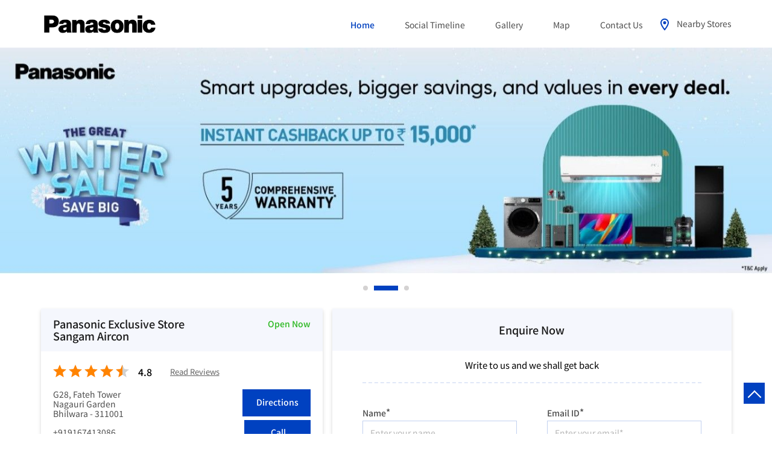

--- FILE ---
content_type: text/html; charset=UTF-8
request_url: https://brandshop.in.panasonic.com/panasonic-ac-world-sangam-aircon-air-conditioning-store-nagauri-garden-bhilwara-148733/Home
body_size: 14561
content:

<!DOCTYPE html><html lang="en"> <head prefix="og: http://ogp.me/ns# fb: http://ogp.me/ns/fb# article: http://ogp.me/ns/article#"> <script> window.SIdataLayer = [{ 'virtualPagePath': '/storepages/panasonic-ac-world-sangam-aircon-air-conditioning-store-nagauri-garden-bhilwara-148733/Home?&%3D' }]; </script> <script> !function(a, b, c, d, e){a[d] = a[d] || [], a[d].push({"gtm.start":(new Date).getTime(), event:"gtm.js"}); var f = b.getElementsByTagName(c)[0], g = b.createElement(c), h = "dataLayer" != d?"&l=" + d:""; g.async = !0, g.src = "https://www.googletagmanager.com/gtm.js?id=" + e + h, f.parentNode.insertBefore(g, f)}(window, document, "script", "SIdataLayer", "GTM-MR6RRLN"); </script> <meta http-equiv="X-UA-Compatible" content="IE=edge" ><meta name="revisit-after" content="1 days" ><meta name="robots" content="index, follow" ><meta name="googlebot" content="index, follow" ><meta name="rating" content="general" ><meta name="resource-type" content="text/html" ><meta name="copyright" content="© Copyright Copyright © 2024 Panasonic" ><meta name="distribution" content="Global" ><meta http-equiv="Content-Type" content="text/html; charset=UTF-8" ><link rel="shortcut icon" type="image/png" href="https://cdn4.singleinterface.com/files/outlet/fav_icon/146623/Fav_Icon_5_png.png" ><link rel="icon" type="image/png" href="https://cdn4.singleinterface.com/files/outlet/fav_icon/146623/Fav_Icon_5_png.png" ><meta name="Author" content="https://brandshop.in.panasonic.com/" ><meta name="Created By" content="Panasonic" > <meta name="viewport" content="width=device-width, initial-scale=1.0, minimum-scale=1.0, user-scalable=yes"><title>Panasonic Exclusive store Sangam Aircon, Nagauri Garden | Official store</title><meta name="description" content="Get accurate address, phone no, timings &amp; nearby Storess of Panasonic Exclusive Store Sangam Aircon, Nagauri Garden, Bhilwara. Connect with us at +9191674130xx." ><meta name="keywords" content="Panasonic Address, Panasonic location, Panasonic contact, Panasonic phone number, Panasonic Direction, Panasonic Store, Panasonic website,Air Conditioning Store,Refrigerator Shop,Washing Machine &amp; Dryer Shop" > <meta name="geo.position" content="25.343487; 74.6412601" > <meta name="geo.placename" content="Panasonic, Nagauri Garden, Bhilwara" ><meta property="og:url" content="https://brandshop.in.panasonic.com/panasonic-ac-world-sangam-aircon-air-conditioning-store-nagauri-garden-bhilwara-148733/Home" ><meta property="og:type" content="article" ><meta property="fb:app_id" content="776354105718345" ><meta property="og:title" content="Panasonic Exclusive store Sangam Aircon, Nagauri Garden | Official store" ><meta property="twitter:title" content="Panasonic Exclusive store Sangam Aircon, Nagauri Garden | Official store" > <meta property="og:description" content="Get accurate address, phone no, timings &amp; nearby Storess of Panasonic Exclusive Store Sangam Aircon, Nagauri Garden, Bhilwara. Connect with us at +9191674130xx." ><meta name="twitter:description" content="Get accurate address, phone no, timings &amp; nearby Storess of Panasonic Exclusive Store Sangam Aircon, Nagauri Garden, Bhilwara. Connect with us at +9191674130xx."><meta http-equiv="x-dns-prefetch-control" content="on"><link href="https://brandshop.in.panasonic.com/" rel="dns-prefetch" ><link href="//cdn4.singleinterface.com" rel="dns-prefetch" ><link href="//cdn5.singleinterface.com" rel="dns-prefetch" ><link href="//cdn6.singleinterface.com" rel="dns-prefetch" ><link href="//maxcdn.bootstrapcdn.com" rel="dns-prefetch" ><link href="//www.google-analytics.com" rel="dns-prefetch" ><link href="//www.singleinterface.com" rel="dns-prefetch" ><link href="//graph.facebook.com" rel="dns-prefetch" ><link href="//fbexternal-a.akamaihd.net" rel="dns-prefetch" ><link href="//csi.gstatic.com" rel="dns-prefetch" ><link href="//fonts.googleapis.com" rel="dns-prefetch" ><link href="//maps.googleapis.com" rel="dns-prefetch" ><link href="//maps.gstatic.com" rel="dns-prefetch" ><link href="//brandshop.in.panasonic.com" rel="dns-prefetch" > <!-- <link rel="alternate" hreflang="" href="" > --> <!-- <link rel="alternate" hreflang="" href="" > --> <link rel="amphtml" href="https://brandshop.in.panasonic.com/amp/panasonic-ac-world-sangam-aircon-air-conditioning-store-nagauri-garden-bhilwara-148733/Home" > <link rel="canonical" href="https://brandshop.in.panasonic.com/panasonic-exclusive-store-sangam-aircon-air-conditioning-store-nagauri-garden-bhilwara-148733/Home" > <style> img{ width: auto; height: auto; }</style> <link rel="stylesheet" href="https://brandshop.in.panasonic.com/VendorpageTheme/Enterprise/EThemeForMasterPro/css/bootstrap.min.css?v=7.32" > <link rel="stylesheet" href="https://brandshop.in.panasonic.com/VendorpageTheme/Enterprise/EThemeForMasterPro/css/slick.min.css?v=7.32" media="print" onload="this.media='all'"> <link rel="stylesheet" href="https://brandshop.in.panasonic.com/VendorpageTheme/Enterprise/EThemeForPanasonicUpdatedNew/css/common.min.css?v=7.32" > <link rel="stylesheet" href="https://brandshop.in.panasonic.com/VendorpageTheme/Enterprise/EThemeForMasterPro/css/qrcode_master.min.css?v=7.32" media="print" onload="this.media='all'"> <link rel="stylesheet" href="https://brandshop.in.panasonic.com/VendorpageTheme/Enterprise/EThemeForMasterPro/css/qrcode_master.min.css?v=7.32" media="print" onload="this.media='all'"> <link rel="stylesheet" href="https://brandshop.in.panasonic.com/VendorpageTheme/Enterprise/EThemeForMasterPro/css/qrcode_master_updated.min.css?v=7.32" media="print" onload="this.media='all'"> <script async src="https://www.googletagmanager.com/gtag/js?id=G-VF14C53Q3P&l=dataLayerGa4"></script> <script> window.dataLayerGa4 = window.dataLayerGa4 || []; function gtag(){dataLayerGa4.push(arguments);} gtag('js', new Date()); gtag('config', 'G-VF14C53Q3P'); // function clickEventGa(page_name, event, label){ // gtag('event',event,{ // 'event_category':page_name, // 'event_action':event, // 'event_label':label // }); // } </script> <link rel="preload" as="image" href="https://cdn4.singleinterface.com/files/enterprise/coverphoto/146623/GMB-Creative-1366-x-400-1-11-12-25-06-44-33.jpg"> <link rel="preload" as="image" href="https://cdn4.singleinterface.com/files/enterprise/coverphoto/146623/pns-22-12-25-04-57-48.jpg"> <link rel="preload" as="image" href="https://cdn4.singleinterface.com/files/enterprise/coverphoto/146623/250155-Panasonic-KV-GMB-1366x400-01-1-1-19-03-25-12-58-27.jpg"> </head> <body class="home_page ethemeforpanasonicupdatednew"> <input type="hidden" name="data[cache_version]" id="id_cache_version" value="1.027"> <nav class="navbar"> <div class="container"> <div class="navbar-header"> <a class="navbar-brand track_logo_event" target="_self" href="https://brandshop.in.panasonic.com/" title="Panasonic" data-event-click-text="logo" onclick="clickEventGa('home_page', 'brand_website', '148733')"> <img src="https://cdn4.singleinterface.com/files/outlet/logo/146623/Business_Logo_1_png.png" alt="Panasonic Exclusive Store Sangam Aircon, Nagauri Garden" data-track-event-name="logo" data-track-event-click="Logo click" width=195 height=40 > </a> </div> <div class="mobile-trigger"> <span class="toggle"></span> </div> <div class="navbar-right nav-groups"> <div class="menu-toggle"> <span class="menu-close"></span> </div> <ul class="navber-links"> <li class="nav-item"> <a class="active nav-link" href="https://brandshop.in.panasonic.com/panasonic-exclusive-store-sangam-aircon-air-conditioning-store-nagauri-garden-bhilwara-148733/Home" data-track-event-name="navigation_menu" data-track-event-click="Home"> <span>Home</span> </a> </li> <li class="nav-item"> <a class=" nav-link" href="https://brandshop.in.panasonic.com/panasonic-exclusive-store-sangam-aircon-air-conditioning-store-nagauri-garden-bhilwara-148733/Timeline" data-track-event-name="navigation_menu" data-track-event-click="Timeline"> <span>Social Timeline</span> </a> </li> <li class="nav-item"> <a class="nav-link " href="https://brandshop.in.panasonic.com/panasonic-exclusive-store-sangam-aircon-air-conditioning-store-nagauri-garden-bhilwara-148733/Photos-Videos" data-track-event-name="navigation_menu" data-track-event-click="Gallery"> <span>Gallery</span> </a> </li> <li class="nav-item"> <a class = "nav-link " href="https://brandshop.in.panasonic.com/panasonic-exclusive-store-sangam-aircon-air-conditioning-store-nagauri-garden-bhilwara-148733/Map" data-track-event-name="navigation_menu" data-track-event-click="Map"> <span>Map</span> </a> </li> <li class="nav-item"> <a class="nav-link " href="https://brandshop.in.panasonic.com/panasonic-exclusive-store-sangam-aircon-air-conditioning-store-nagauri-garden-bhilwara-148733/Contact-Us" data-track-event-name="navigation_menu" data-track-event-click="Contact Us"> <span>Contact Us</span> </a> </li> <!-- more menu --> </ul> <ul class="nav-right"> <li class="nav-item"> <a class = "nav-link" href="https://brandshop.in.panasonic.com/?lat=25.343487&long=74.6412601" title="Nearby Stores" onclick="clickEventGa('home_page', 'storelocator', '148733')" data-track-event-click="Nearby Stores"> <span class="sprite-icon social-icon nearby"></span> <span>Nearby Stores</span></a> </li> </ul> </div> </div></nav><main> <div class="offer-area"> <div class="cover-banner-section gmc-banner-desktop "> <div class="slider_enterprise_banner_top"> <div> <img fetchpriority="high" loading="eager" decoding="async" src="https://cdn4.singleinterface.com/files/enterprise/coverphoto/146623/GMB-Creative-1366-x-400-1-11-12-25-06-44-33.jpg" data-adobe-track-event-name="TRACK_EVENT_BANNER_INTERACTION" data-track-event-component="Banner" data-track-event-uid="N/A" alt="Dhoni Banner" title="Dhoni Banner" width=1366 height=400 > </div> <div> <img fetchpriority="high" loading="eager" decoding="async" src="https://cdn4.singleinterface.com/files/enterprise/coverphoto/146623/pns-22-12-25-04-57-48.jpg" data-adobe-track-event-name="TRACK_EVENT_BANNER_INTERACTION" data-track-event-component="Banner" data-track-event-uid="N/A" alt="December Theme Banner" title="December Theme Banner" width=1366 height=400 > </div> <div> <img fetchpriority="high" loading="eager" decoding="async" src="https://cdn4.singleinterface.com/files/enterprise/coverphoto/146623/250155-Panasonic-KV-GMB-1366x400-01-1-1-19-03-25-12-58-27.jpg" data-adobe-track-event-name="TRACK_EVENT_BANNER_INTERACTION" data-track-event-component="Banner" data-track-event-uid="N/A" alt="Unlock The Future" title="Unlock The Future" width=1366 height=400 > </div> </div></div> <!-- responsive banner --> <div class="cover-banner-section gmc-banner-responsive"> <div class="slider_enterprise_banner_top" id="banner_carousel_bs_res"> <div> <img fetchpriority="high" loading="eager" decoding="async" src="https://cdn4.singleinterface.com/files/enterprise/coverphoto/146623/GMB-Creative-1366-x-400-1-11-12-25-06-44-33.jpg" data-adobe-track-event-name="TRACK_EVENT_BANNER_INTERACTION" data-track-event-component="Banner" data-track-event-uid="N/A" alt="Dhoni Banner" title="Dhoni Banner" width=1366 height=400 > </div> <div> <img fetchpriority="high" loading="eager" decoding="async" src="https://cdn4.singleinterface.com/files/enterprise/coverphoto/146623/pns-22-12-25-04-57-48.jpg" data-adobe-track-event-name="TRACK_EVENT_BANNER_INTERACTION" data-track-event-component="Banner" data-track-event-uid="N/A" alt="December Theme Banner" title="December Theme Banner" width=1366 height=400 > </div> <div> <img fetchpriority="high" loading="eager" decoding="async" src="https://cdn4.singleinterface.com/files/enterprise/coverphoto/146623/250155-Panasonic-KV-GMB-1366x400-01-1-1-19-03-25-12-58-27.jpg" data-adobe-track-event-name="TRACK_EVENT_BANNER_INTERACTION" data-track-event-component="Banner" data-track-event-uid="N/A" alt="Unlock The Future" title="Unlock The Future" width=1366 height=400 > </div> </div> </div> </div> <div class="intro-section"> <div class="container"> <div class="row gutters-half"> <div class="col-md-5 col-block"> <input type="hidden" id="prv" value="https://brandshop.in.panasonic.com/VendorpageTheme/Enterprise/EThemeForPanasonicUpdatedNew/images/prevew.png" ><input type="hidden" id="nx" value="https://brandshop.in.panasonic.com/VendorpageTheme/Enterprise/EThemeForPanasonicUpdatedNew/images/next.png" ><div style="display: none;"> <span>25.343487</span> <span>74.6412601</span></div> <div class="intro"> <div class="card"> <h1 class="card-header heading" id="speakableIntro" title="Panasonic - Nagauri Garden, Bhilwara"> <span class="heading-text"> Panasonic Exclusive Store Sangam Aircon </span> <span class="info-card info-card-timing" id="businesshouers"> <span class="info-icon"> <span class="sprite-icon intro-icon icn-time"></span> </span> <ul class="info-text list-unstyled"> <li class="store-clock intro-hours dropdown clock-top-mng"> <span class="arrow-btn">Open until 08:30 PM</span> <button>Open Now</button> <ul class="dropdown-list"> <li> <span class="first-text">Sun</span> <span class="info-text closed_outlet">Closed</span> </li> </ul> </li> </ul> </span> </h1> <div class="card-body" id="speakableIntroContent"> <ul class="list-unstyled info-group"> <li class="intro-rating info-card"> <div class="card rating-card "> <div class="card-header"> <h3 class="sub-heading"> <span class="sprite-icon service-icon icn-rating"></span> <span class="title">Store Ratings</span> </h3> </div> <div class="card-body"> <ul class="list-unstyled rating"> <li><span class="rating-star rating_full"></span></li><li><span class="rating-star rating_full"></span></li><li><span class="rating-star rating_full"></span></li><li><span class="rating-star rating_full"></span></li><li><span class="rating-star rating_half"></span></li> <li><span class="rating_text">4.8</span></li> </ul> </div> </div> <div class="review-action"> <a class="btn" href="https://search.google.com/local/reviews?placeid=ChIJpbjkA6q1bTkRGtbMPWJN1oc" target="_blank" title="View all reviews on our Google Plus page" onclick="clickEventGa('home_page', 'view_all_review', '148733')">Read Reviews</a> </div> </li> <li class="info-card info-address"> <span class="info-icon"> <span class="sprite-icon intro-icon icn-address"></span> </span> <div class="info-text"> <div class="about-address address-text"> <span>G28, Fateh Tower</span><br><span><span>Nagauri Garden</span></span><br><span class='merge-in-next'><span>Bhilwara</span><span> - </span><span>311001</span></span> </div> <div class=" about-address direction-btn-sec"> <a href="https://maps.google.com/maps?cid=9788095924475319834" target="_blank" class="action-direction action-icon" onclick="clickEventGa('home_page', 'directions', '148733')"> <span class="sprite-icon cta-direction"></span> <span>Directions</span> </a> </div> </div> </li> <li class="info-card call-us"> <span class="info-icon"> <span class="sprite-icon intro-icon icn-phone"></span> </span> <div class="info-text call-btn"> <a href="tel:+919167413086" onclick="clickEventGa('home_page', 'click_to_call', '148733')"> +919167413086 </a> <div class="call-btn-sec"> <a href="tel:+919167413086" class="action-call action-icon" onclick="clickEventGa('home_page', 'click_to_call', '148733')"> <span class="sprite-icon cta-phone"></span> <span>Call</span> </a> </div> </div> </li> <li class="info-card payment-card"> <div class="card payment-method about-card"> <div class="card-header"> <h3 class="sub-heading" id="speakablePaymentMethod"> <span class="sprite-icon service-icon icn-payment"></span> <span class="title">Payment Methods</span> </h3> </div> <div class="card-body" id="speakablePaymentMethodContent"> <ul class="list-unstyled service-list"> <li> <span class="list-icon Cash"></span> <span class="list-text">Cash</span> </li> <li> <span class="list-icon Cheque"></span> <span class="list-text">Cheque</span> </li> <li> <span class="list-icon Credit Card"></span> <span class="list-text">Credit Card</span> </li> <li> <span class="list-icon Debit Card"></span> <span class="list-text">Debit Card</span> </li> <li> <span class="list-icon Master Card"></span> <span class="list-text">Master Card</span> </li> <li> <span class="list-icon Online Payment"></span> <span class="list-text">Online Payment</span> </li> <li> <span class="list-icon Visa"></span> <span class="list-text">Visa</span> </li> </ul> </div> </div> </li> <li class="info-card parking-card"> <div class="card parking-option about-card"> <div class="card-header"> <h3 class="sub-heading" id="speakableParkingOptions"> <span class="sprite-icon service-icon icn-parking"></span> <span class="title">Parking Options</span> </h3> </div> <div class="card-body" id="speakableParkingOptionsContent"> <ul class="list-unstyled service-list"> <li> <span class="list-icon Free parking on site"></span> <span class="list-text">Free parking on site</span> </li> </ul> </div> </div> </li> <li class="info-card call-direction"> <a href="tel:+919167413086" class="action-call action-icon" onclick="clickEventGa('home_page', 'click_to_call', '148733')"> <span class="sprite-icon cta-phone"></span> <span>Call</span> </a> <a href="https://maps.google.com/maps?cid=9788095924475319834" target="_blank" class="action-direction action-icon" onclick="clickEventGa('home_page', 'directions', '148733')"> <span class="sprite-icon cta-direction"></span> <span>Directions</span> </a> </li> </ul></div></div></div> </div> <div class="col-md-7 col-block banner"> <div class="leadform-wrap" id="call-back"> <h3 class="card-heading"><span class="line-behind">Enquire Now</span></h3><form action="/enterprises/sendContactUsEmail" class="query-form" id="sendMailToBusinessOwnerLead" method="post" accept-charset="utf-8"><div style="display:none;"><input type="hidden" name="_method" value="POST"></div><h5 class="uner-heading">Write to us and we shall get back</h5><div class='successMsgToBusinessOwnerLead' style="display: none;"></div><div class='errorMsgToBusinessOwnerLead' style="display: none;"></div><input type="hidden" name="url_alias" value="panasonic-exclusive-store-sangam-aircon-air-conditioning-store-nagauri-garden-bhilwara-148733" id="url_alias"><input type="hidden" name="themeDir" value="EThemeForPanasonicUpdatedNew" id="themeDir"><input type="hidden" name="lead_form_type" value="lead_form_queries_with_product_purpose" id="lead_form_type"><ul class="lead-form list-unstyled"> <li> <fieldset> <label>Name<sup>*</sup></label> <input name="name" id="name" placeholder="Enter your name" maxlength="50" data-adobe-track-event-name-blur="TRACK_EVENT_INPUT_FIELD_INTERACTION" data-track-event-uid="N/A" data-track-event-component="Get In Touch" type="text"> <div class="errorMsg " style="display: none;"></div> </fieldset> <fieldset> <label>Phone No.<sup>*</sup></label> <input name="phone_number" id="sendMailToBusinessOwnerPhoneNumber" placeholder="Enter your number" maxlength="10" data-adobe-track-event-name-blur="TRACK_EVENT_INPUT_FIELD_INTERACTION" data-track-event-uid="N/A" data-track-event-component="Get In Touch" type="tel"> <div class="errorMsg " style="display: none;"></div> </fieldset> </li> <li> <fieldset> <label>Email ID<sup>*</sup></label> <input name="email" id="email" placeholder="Enter your email*" maxlength="100" data-adobe-track-event-name-blur="TRACK_EVENT_INPUT_FIELD_INTERACTION" data-track-event-uid="N/A" data-track-event-component="Get In Touch" type="email"> <div class="errorMsg " style="display: none;"></div> </fieldset> <fieldset> <label>Product<sup></sup></label> <select name="applied_for" aria-label="product" id="saveCustomLeadCity" class="select__in" data-adobe-track-event-name-blur="TRACK_EVENT_INPUT_FIELD_INTERACTION" data-track-event-uid="N/A" data-track-event-component="Get In Touch"><option value="">Select Product</option><option value="Audio">Audio</option><option value="Camcorder">Camcorder</option><option value="Camera">Camera</option><option value="Cassette AC">Cassette AC</option><option value="Deep Freezer">Deep Freezer</option><option value="LED">LED</option><option value="Life Style Goods">Life Style Goods</option><option value="MWO">MWO</option><option value="Pana Beauty">Pana Beauty</option><option value="RAC">RAC</option><option value="REF">REF</option><option value="WM">WM</option></select> <div class="errorMsg " style="display: none;"></div> </fieldset> </li> <li class="lead-widget"> <div class="lead-widget"><input type="checkbox" id="terms" class="term_condition" name="terms" value="0" ><div class="errorMsg w-100" style="display: none;"></div><a target="_blank" href="https://www.panasonic.com/in/privacy-policy.html
?utm_source=store_locator&amp;utm_medium=external_link" rel="noopener">Privacy Policy.</a> (By clicking on the check box, you are allowing to save your contact details with us to call you back)</div> </li> <li class="lead-action"> <input name="submit" class="submitBtn submitBtnLead" onclick="clickEventGa(&#039;home_page&#039;, &#039;lead_form_submit&#039;, &#039;148733&#039;)" type="submit" value="Submit"> </li></ul></form> </div> </div> </div> </div> </div> <div id="scrollTill"></div> <div class="section featured-offers"> <div class="container"> <div class="row"> <div class="col-md-12"> <div class="feature-product section-skin"> <h3 class="section-heading" id="speakableFeaturedProducts"> <span class="line-behind">Panasonic Products</span> </h3> <div class="tab-slides" id="speakableFeaturedProductsContent"> <div class="tabs-menu"> <a class="tab-item AIR CONDITIONER active" href="#tabslide1" onclick="clickEventGa(&#039;home_page&#039;, &#039;feature_product_category&#039;, &#039;148733&#039;)" data-track-event-click="AIR CONDITIONER"> <span class="sprite-icon menu-icon icon-air-conditioner"></span> <span> AIR CONDITIONER </span> </a> <a class="tab-item LED " href="#tabslide2" onclick="clickEventGa(&#039;home_page&#039;, &#039;feature_product_category&#039;, &#039;148733&#039;)" data-track-event-click="LED"> <span class="sprite-icon menu-icon icon-led"></span> <span> LED </span> </a> <a class="tab-item REFRIGERATOR " href="#tabslide3" onclick="clickEventGa(&#039;home_page&#039;, &#039;feature_product_category&#039;, &#039;148733&#039;)" data-track-event-click="REFRIGERATOR"> <span class="sprite-icon menu-icon icon-refrigerator"></span> <span> REFRIGERATOR </span> </a> <a class="tab-item WASHING MACHINE " href="#tabslide4" onclick="clickEventGa(&#039;home_page&#039;, &#039;feature_product_category&#039;, &#039;148733&#039;)" data-track-event-click="WASHING MACHINE"> <span class="sprite-icon menu-icon icon-washing-machine"></span> <span> WASHING MACHINE </span> </a> <a class="tab-item MWO " href="#tabslide5" onclick="clickEventGa(&#039;home_page&#039;, &#039;feature_product_category&#039;, &#039;148733&#039;)" data-track-event-click="MWO"> <span class="sprite-icon menu-icon icon-mwo"></span> <span> MWO </span> </a> </div> <div class="tab-container" id="tabResponsive"> <div class="tab-pane active" id="tabslide1"> <a class="tab-item-resp accordion active" data-group="products" href="#collapse1"> <span class="sprite-icon menu-icon icon-air-conditioner"></span> <span> AIR CONDITIONER </span> </a> <div id="collapse1" data-group="products" class="collapse show" data-parent="#tabResponsive"> <div class="custome-slick-arrow"> <span class="sprite-icon arrow-prev arrow-prev-feature_1"></span> <span class="sprite-icon arrow-next arrow-next-feature_1"></span> </div> <div class="list-unstyled slick-container feature-products js-featured-productF js-tablides" id="js-tabslide_1" data-arrow="1"> <div class="slide-item"> <div class="card"> <a rel="nofollow noopener" href="https://www.panasonic.com/in/?utm_source=store_locator&amp;utm_medium=feature_product" target="_blank" onclick="clickEventGa('home_page', 'featured_buy_online_url', '148733')" data-product="Split AC" data-track-event-click="Split AC" data-track-event-product="Split AC" title="Split AC"> <img loading="lazy" class="card-img-top" src="https://cdn4.singleinterface.com/files/banner_images/146623/8137_1722950667_ac1051.png" alt="Split AC" title="Split AC" data-product="Split AC" width=228 height=147 > </a> <div class="card-container"> <div class="card-body"> <h4 class="card-title" title="Split AC"> Split AC </h4> </div> <div class="card-footer cta-btn"> <a class="cm-view-details" rel="nofollow noopener" id="scrollButton" href="#call-back" title="Split AC" onclick="clickEventGa('home_page', 'featured_buy_online_url', '148733')" data-adobe-track-event-name="TRACK_EVENT_CTA_INTERACTION" data-track-event-uid="N/A" data-track-event-component="Explore our products" data-track-event-title="Split AC" data-track-event-click="Enquire Now" data-track-event-product="Split AC"> Enquire Now </a> </div> </div> </div> </div> <div class="slide-item"> <div class="card"> <a rel="nofollow noopener" href="https://www.panasonic.com/in/?utm_source=store_locator&amp;utm_medium=feature_product" target="_blank" onclick="clickEventGa('home_page', 'featured_buy_online_url', '148733')" data-product="Split AC" data-track-event-click="Split AC" data-track-event-product="Split AC" title="Split AC"> <img loading="lazy" class="card-img-top" src="https://cdn4.singleinterface.com/files/banner_images/146623/6043_1722950667_ac1052.png" alt="Split AC" title="Split AC" data-product="Split AC" width=228 height=147 > </a> <div class="card-container"> <div class="card-body"> <h4 class="card-title" title="Split AC"> Split AC </h4> </div> <div class="card-footer cta-btn"> <a class="cm-view-details" rel="nofollow noopener" id="scrollButton" href="#call-back" title="Split AC" onclick="clickEventGa('home_page', 'featured_buy_online_url', '148733')" data-adobe-track-event-name="TRACK_EVENT_CTA_INTERACTION" data-track-event-uid="N/A" data-track-event-component="Explore our products" data-track-event-title="Split AC" data-track-event-click="Enquire Now" data-track-event-product="Split AC"> Enquire Now </a> </div> </div> </div> </div> </div> </div> </div> <div class="tab-pane " id="tabslide2"> <a class="tab-item-resp accordion " data-group="products" href="#collapse2"> <span class="sprite-icon menu-icon icon-led"></span> <span> LED </span> </a> <div id="collapse2" data-group="products" class="collapse " data-parent="#tabResponsive"> <div class="custome-slick-arrow"> <span class="sprite-icon arrow-prev arrow-prev-feature_2"></span> <span class="sprite-icon arrow-next arrow-next-feature_2"></span> </div> <div class="list-unstyled slick-container feature-products js-featured-productF js-tablides" id="js-tabslide_2" data-arrow="2"> <div class="slide-item"> <div class="card"> <a rel="nofollow noopener" href="https://www.panasonic.com/in/?utm_source=store_locator&amp;utm_medium=feature_product" target="_blank" onclick="clickEventGa('home_page', 'featured_buy_online_url', '148733')" data-product="Google TV" data-track-event-click="Google TV" data-track-event-product="Google TV" title="Google TV"> <img loading="lazy" class="card-img-top" src="https://cdn4.singleinterface.com/files/banner_images/146623/6605_1722950667_led1041.png" alt="Google TV" title="Google TV" data-product="Google TV" width=228 height=147 > </a> <div class="card-container"> <div class="card-body"> <h4 class="card-title" title="Google TV"> Google TV </h4> </div> <div class="card-footer cta-btn"> <a class="cm-view-details" rel="nofollow noopener" id="scrollButton" href="#call-back" title="Google TV" onclick="clickEventGa('home_page', 'featured_buy_online_url', '148733')" data-adobe-track-event-name="TRACK_EVENT_CTA_INTERACTION" data-track-event-uid="N/A" data-track-event-component="Explore our products" data-track-event-title="Google TV" data-track-event-click="Enquire Now" data-track-event-product="Google TV"> Enquire Now </a> </div> </div> </div> </div> <div class="slide-item"> <div class="card"> <a rel="nofollow noopener" href="https://www.panasonic.com/in/?utm_source=store_locator&amp;utm_medium=feature_product" target="_blank" onclick="clickEventGa('home_page', 'featured_buy_online_url', '148733')" data-product="OLED TV" data-track-event-click="OLED TV" data-track-event-product="OLED TV" title="OLED TV"> <img loading="lazy" class="card-img-top" src="https://cdn4.singleinterface.com/files/banner_images/146623/8137_1722950785_led1042.png" alt="OLED TV" title="OLED TV" data-product="OLED TV" width=228 height=147 > </a> <div class="card-container"> <div class="card-body"> <h4 class="card-title" title="OLED TV"> OLED TV </h4> </div> <div class="card-footer cta-btn"> <a class="cm-view-details" rel="nofollow noopener" id="scrollButton" href="#call-back" title="OLED TV" onclick="clickEventGa('home_page', 'featured_buy_online_url', '148733')" data-adobe-track-event-name="TRACK_EVENT_CTA_INTERACTION" data-track-event-uid="N/A" data-track-event-component="Explore our products" data-track-event-title="OLED TV" data-track-event-click="Enquire Now" data-track-event-product="OLED TV"> Enquire Now </a> </div> </div> </div> </div> <div class="slide-item"> <div class="card"> <a rel="nofollow noopener" href="https://www.panasonic.com/in/?utm_source=store_locator&amp;utm_medium=feature_product" target="_blank" onclick="clickEventGa('home_page', 'featured_buy_online_url', '148733')" data-product="Smart TV" data-track-event-click="Smart TV" data-track-event-product="Smart TV" title="Smart TV"> <img loading="lazy" class="card-img-top" src="https://cdn4.singleinterface.com/files/banner_images/146623/6373_1722950669_led1043.png" alt="Smart TV" title="Smart TV" data-product="Smart TV" width=228 height=147 > </a> <div class="card-container"> <div class="card-body"> <h4 class="card-title" title="Smart TV"> Smart TV </h4> </div> <div class="card-footer cta-btn"> <a class="cm-view-details" rel="nofollow noopener" id="scrollButton" href="#call-back" title="Smart TV" onclick="clickEventGa('home_page', 'featured_buy_online_url', '148733')" data-adobe-track-event-name="TRACK_EVENT_CTA_INTERACTION" data-track-event-uid="N/A" data-track-event-component="Explore our products" data-track-event-title="Smart TV" data-track-event-click="Enquire Now" data-track-event-product="Smart TV"> Enquire Now </a> </div> </div> </div> </div> </div> </div> </div> <div class="tab-pane " id="tabslide3"> <a class="tab-item-resp accordion " data-group="products" href="#collapse3"> <span class="sprite-icon menu-icon icon-refrigerator"></span> <span> REFRIGERATOR </span> </a> <div id="collapse3" data-group="products" class="collapse " data-parent="#tabResponsive"> <div class="custome-slick-arrow"> <span class="sprite-icon arrow-prev arrow-prev-feature_3"></span> <span class="sprite-icon arrow-next arrow-next-feature_3"></span> </div> <div class="list-unstyled slick-container feature-products js-featured-productF js-tablides" id="js-tabslide_3" data-arrow="3"> <div class="slide-item"> <div class="card"> <a rel="nofollow noopener" href="https://www.panasonic.com/in/?utm_source=store_locator&amp;utm_medium=feature_product" target="_blank" onclick="clickEventGa('home_page', 'featured_buy_online_url', '148733')" data-product="Double Door" data-track-event-click="Double Door" data-track-event-product="Double Door" title="Double Door"> <img loading="lazy" class="card-img-top" src="https://cdn4.singleinterface.com/files/banner_images/146623/5777_1722950670_ref1044.png" alt="Double Door" title="Double Door" data-product="Double Door" width=228 height=147 > </a> <div class="card-container"> <div class="card-body"> <h4 class="card-title" title="Double Door"> Double Door </h4> </div> <div class="card-footer cta-btn"> <a class="cm-view-details" rel="nofollow noopener" id="scrollButton" href="#call-back" title="Double Door" onclick="clickEventGa('home_page', 'featured_buy_online_url', '148733')" data-adobe-track-event-name="TRACK_EVENT_CTA_INTERACTION" data-track-event-uid="N/A" data-track-event-component="Explore our products" data-track-event-title="Double Door" data-track-event-click="Enquire Now" data-track-event-product="Double Door"> Enquire Now </a> </div> </div> </div> </div> <div class="slide-item"> <div class="card"> <a rel="nofollow noopener" href="https://www.panasonic.com/in/?utm_source=store_locator&amp;utm_medium=feature_product" target="_blank" onclick="clickEventGa('home_page', 'featured_buy_online_url', '148733')" data-product="Prime Convertible" data-track-event-click="Prime Convertible" data-track-event-product="Prime Convertible" title="Prime Convertible"> <img loading="lazy" class="card-img-top" src="https://cdn4.singleinterface.com/files/banner_images/146623/2837_1722950671_ref1045.png" alt="Prime Convertible" title="Prime Convertible" data-product="Prime Convertible" width=228 height=147 > </a> <div class="card-container"> <div class="card-body"> <h4 class="card-title" title="Prime Convertible"> Prime Convertible </h4> </div> <div class="card-footer cta-btn"> <a class="cm-view-details" rel="nofollow noopener" id="scrollButton" href="#call-back" title="Prime Convertible" onclick="clickEventGa('home_page', 'featured_buy_online_url', '148733')" data-adobe-track-event-name="TRACK_EVENT_CTA_INTERACTION" data-track-event-uid="N/A" data-track-event-component="Explore our products" data-track-event-title="Prime Convertible" data-track-event-click="Enquire Now" data-track-event-product="Prime Convertible"> Enquire Now </a> </div> </div> </div> </div> <div class="slide-item"> <div class="card"> <a rel="nofollow noopener" href="https://www.panasonic.com/in/?utm_source=store_locator&amp;utm_medium=feature_product" target="_blank" onclick="clickEventGa('home_page', 'featured_buy_online_url', '148733')" data-product="Bottom Mounted" data-track-event-click="Bottom Mounted" data-track-event-product="Bottom Mounted" title="Bottom Mounted"> <img loading="lazy" class="card-img-top" src="https://cdn4.singleinterface.com/files/banner_images/146623/2154_1722950671_ref1046.png" alt="Bottom Mounted" title="Bottom Mounted" data-product="Bottom Mounted" width=228 height=147 > </a> <div class="card-container"> <div class="card-body"> <h4 class="card-title" title="Bottom Mounted"> Bottom Mounted </h4> </div> <div class="card-footer cta-btn"> <a class="cm-view-details" rel="nofollow noopener" id="scrollButton" href="#call-back" title="Bottom Mounted" onclick="clickEventGa('home_page', 'featured_buy_online_url', '148733')" data-adobe-track-event-name="TRACK_EVENT_CTA_INTERACTION" data-track-event-uid="N/A" data-track-event-component="Explore our products" data-track-event-title="Bottom Mounted" data-track-event-click="Enquire Now" data-track-event-product="Bottom Mounted"> Enquire Now </a> </div> </div> </div> </div> </div> </div> </div> <div class="tab-pane " id="tabslide4"> <a class="tab-item-resp accordion " data-group="products" href="#collapse4"> <span class="sprite-icon menu-icon icon-washing-machine"></span> <span> WASHING MACHINE </span> </a> <div id="collapse4" data-group="products" class="collapse " data-parent="#tabResponsive"> <div class="custome-slick-arrow"> <span class="sprite-icon arrow-prev arrow-prev-feature_4"></span> <span class="sprite-icon arrow-next arrow-next-feature_4"></span> </div> <div class="list-unstyled slick-container feature-products js-featured-productF js-tablides" id="js-tabslide_4" data-arrow="4"> <div class="slide-item"> <div class="card"> <a rel="nofollow noopener" href="https://www.panasonic.com/in/?utm_source=store_locator&amp;utm_medium=feature_product" target="_blank" onclick="clickEventGa('home_page', 'featured_buy_online_url', '148733')" data-product="Semi - Automatic Washing Machine" data-track-event-click="Semi - Automatic Washing Machine" data-track-event-product="Semi - Automatic Washing Machine" title="Semi - Automatic Washing Machine"> <img loading="lazy" class="card-img-top" src="https://cdn4.singleinterface.com/files/banner_images/146623/9761_1722950671_wm1047.png" alt="Semi - Automatic Washing Machine" title="Semi - Automatic Washing Machine" data-product="Semi - Automatic Washing Machine" width=228 height=147 > </a> <div class="card-container"> <div class="card-body"> <h4 class="card-title" title="Semi - Automatic Washing Machine"> Semi - Automatic Washing Machine </h4> </div> <div class="card-footer cta-btn"> <a class="cm-view-details" rel="nofollow noopener" id="scrollButton" href="#call-back" title="Semi - Automatic Washing Machine" onclick="clickEventGa('home_page', 'featured_buy_online_url', '148733')" data-adobe-track-event-name="TRACK_EVENT_CTA_INTERACTION" data-track-event-uid="N/A" data-track-event-component="Explore our products" data-track-event-title="Semi - Automatic Washing Machine" data-track-event-click="Enquire Now" data-track-event-product="Semi - Automatic Washing Machine"> Enquire Now </a> </div> </div> </div> </div> <div class="slide-item"> <div class="card"> <a rel="nofollow noopener" href="https://www.panasonic.com/in/?utm_source=store_locator&amp;utm_medium=feature_product" target="_blank" onclick="clickEventGa('home_page', 'featured_buy_online_url', '148733')" data-product="Top - Load Washing Machine" data-track-event-click="Top - Load Washing Machine" data-track-event-product="Top - Load Washing Machine" title="Top - Load Washing Machine"> <img loading="lazy" class="card-img-top" src="https://cdn4.singleinterface.com/files/banner_images/146623/7762_1722950672_wm1048.png" alt="Top - Load Washing Machine" title="Top - Load Washing Machine" data-product="Top - Load Washing Machine" width=228 height=147 > </a> <div class="card-container"> <div class="card-body"> <h4 class="card-title" title="Top - Load Washing Machine"> Top - Load Washing Machine </h4> </div> <div class="card-footer cta-btn"> <a class="cm-view-details" rel="nofollow noopener" id="scrollButton" href="#call-back" title="Top - Load Washing Machine" onclick="clickEventGa('home_page', 'featured_buy_online_url', '148733')" data-adobe-track-event-name="TRACK_EVENT_CTA_INTERACTION" data-track-event-uid="N/A" data-track-event-component="Explore our products" data-track-event-title="Top - Load Washing Machine" data-track-event-click="Enquire Now" data-track-event-product="Top - Load Washing Machine"> Enquire Now </a> </div> </div> </div> </div> </div> </div> </div> <div class="tab-pane " id="tabslide5"> <a class="tab-item-resp accordion " data-group="products" href="#collapse5"> <span class="sprite-icon menu-icon icon-mwo"></span> <span> MWO </span> </a> <div id="collapse5" data-group="products" class="collapse " data-parent="#tabResponsive"> <div class="custome-slick-arrow"> <span class="sprite-icon arrow-prev arrow-prev-feature_5"></span> <span class="sprite-icon arrow-next arrow-next-feature_5"></span> </div> <div class="list-unstyled slick-container feature-products js-featured-productF js-tablides" id="js-tabslide_5" data-arrow="5"> <div class="slide-item"> <div class="card"> <a rel="nofollow noopener" href="https://www.panasonic.com/in/?utm_source=store_locator&amp;utm_medium=feature_product" target="_blank" onclick="clickEventGa('home_page', 'featured_buy_online_url', '148733')" data-product="SOLO" data-track-event-click="SOLO" data-track-event-product="SOLO" title="SOLO"> <img loading="lazy" class="card-img-top" src="https://cdn4.singleinterface.com/files/banner_images/146623/6123_1722950669_mw1053.png" alt="SOLO" title="SOLO" data-product="SOLO" width=228 height=147 > </a> <div class="card-container"> <div class="card-body"> <h4 class="card-title" title="SOLO"> SOLO </h4> </div> <div class="card-footer cta-btn"> <a class="cm-view-details" rel="nofollow noopener" id="scrollButton" href="#call-back" title="SOLO" onclick="clickEventGa('home_page', 'featured_buy_online_url', '148733')" data-adobe-track-event-name="TRACK_EVENT_CTA_INTERACTION" data-track-event-uid="N/A" data-track-event-component="Explore our products" data-track-event-title="SOLO" data-track-event-click="Enquire Now" data-track-event-product="SOLO"> Enquire Now </a> </div> </div> </div> </div> <div class="slide-item"> <div class="card"> <a rel="nofollow noopener" href="https://www.panasonic.com/in/?utm_source=store_locator&amp;utm_medium=feature_product" target="_blank" onclick="clickEventGa('home_page', 'featured_buy_online_url', '148733')" data-product="Grill" data-track-event-click="Grill" data-track-event-product="Grill" title="Grill"> <img loading="lazy" class="card-img-top" src="https://cdn4.singleinterface.com/files/banner_images/146623/1242_1722950669_mw1054.png" alt="Grill" title="Grill" data-product="Grill" width=228 height=147 > </a> <div class="card-container"> <div class="card-body"> <h4 class="card-title" title="Grill"> Grill </h4> </div> <div class="card-footer cta-btn"> <a class="cm-view-details" rel="nofollow noopener" id="scrollButton" href="#call-back" title="Grill" onclick="clickEventGa('home_page', 'featured_buy_online_url', '148733')" data-adobe-track-event-name="TRACK_EVENT_CTA_INTERACTION" data-track-event-uid="N/A" data-track-event-component="Explore our products" data-track-event-title="Grill" data-track-event-click="Enquire Now" data-track-event-product="Grill"> Enquire Now </a> </div> </div> </div> </div> <div class="slide-item"> <div class="card"> <a rel="nofollow noopener" href="https://www.panasonic.com/in/?utm_source=store_locator&amp;utm_medium=feature_product" target="_blank" onclick="clickEventGa('home_page', 'featured_buy_online_url', '148733')" data-product="Convection" data-track-event-click="Convection" data-track-event-product="Convection" title="Convection"> <img loading="lazy" class="card-img-top" src="https://cdn4.singleinterface.com/files/banner_images/146623/8042_1722950670_mw1055.png" alt="Convection" title="Convection" data-product="Convection" width=228 height=147 > </a> <div class="card-container"> <div class="card-body"> <h4 class="card-title" title="Convection"> Convection </h4> </div> <div class="card-footer cta-btn"> <a class="cm-view-details" rel="nofollow noopener" id="scrollButton" href="#call-back" title="Convection" onclick="clickEventGa('home_page', 'featured_buy_online_url', '148733')" data-adobe-track-event-name="TRACK_EVENT_CTA_INTERACTION" data-track-event-uid="N/A" data-track-event-component="Explore our products" data-track-event-title="Convection" data-track-event-click="Enquire Now" data-track-event-product="Convection"> Enquire Now </a> </div> </div> </div> </div> </div> </div> </div> </div> </div> </div> </div> </div> </div></div><section class="section"> <div class="container"> <div class="row"> <div class="col-12"> <h3 class="section-heading"> <span class="line-behind">About Panasonic</span> </h3> </div> <div class="col-12"> <div class="about-banner-wrap"> <div class="row"> <div class="col-md-12 col-lg-12"> <div class="about"> <h3 class="section-heading" id="speakableAbout"> <span class="line-behind">About Panasonic</span> </h3> <div class="about-text widthoutoffers" id="speakableAboutContent"> <p> The latest collection of Panasonic air conditioners provides advanced, energy-efficient solutions for any space. The new Miraie Smart ACs bring AI-powered climate control and energy-efficient inverter technology, ensuring comfort while saving energy. Our established Split ACs and Window ACs continue to provide powerful, cost-effective, and environmentally conscious cooling with advanced air purification and energy-saving features. Stay cool and save energy with Panasonic’s best-in-class air conditioners.<br >The address of this store is G28, Fateh Tower, Nagauri Garden, Bhilwara, Rajasthan. </p> </div></div> </div> </div> </div> </div> </div> </div></section><div class="section custom-rating-reviews"> <div class="container"> <div class="row"> <div class="qr-and-reviews col-md-12"> <div class="card qr-code-sec updated-qr-wrapper"> <div class="card-header"> <h3 class="sub-heading"> <span class="sprite-icon service-icon icn-qr-code"></span> <span class="title">Discover More With Us</span> </h3> </div> <div class="card-body"> <div class="qrcode-box-wrapper lazy-loader jsLazyQR"> <div class="loader-ui" data-text="Loading QR..."><div class="loader-ui-el"></div></div> <div class="qrcode-box d-none"> <div class="qr-box" data-toggle="qr-modal" data-target="#updated-qr-modal" onclick="clickEventGa('home_page', 'qr_code_enlarge', '148733')"><div id="qr-canvas"></div></div> <div class="qr-box"> <div class="qr-code-infotext"> <div class="title">Tell us about your experience. <br> Scan this QR code to discover more with us.</div> <a rel="nofollow noindex" onclick="clickEventGa('home_page', 'qr_code_download', '148733')" href="https://brandshop.in.panasonic.com/downloadqrcode/MTQ2NjIz/MTQ4NzMz" target="blank" class="btn download-qr" style="background-color: #0041c0;"> Download QR </a> </div> </div> <div class="qr-box"> <div class="qrsub-title modal-trigger"> <span class="sprite-icon icn-enlagre qr-modal-trigger" data-toggle="qr-modal" data-target="#updated-qr-modal" onclick="clickEventGa('home_page', 'qr_code_enlarge', '148733')"></span> <span>Click on QR code to enlarge.</span> </div> </div> </div> </div></div></div> <div class="review-and-rating-heading"> <h3 class="section-heading"> <span class="line-behind">Customer Reviews</span> </h3> <div class="review-and-rating"> <div class="card rating-card dyn_with_review"> <div class="card-header"> <h3 class="sub-heading"> <span class="sprite-icon service-icon icn-rating"></span> <span class="title">Ratings & Reviews</span> </h3> </div> <div class="card-body"> <ul class="list-unstyled rating"> <li><span class="rating-star rating_full"></span></li><li><span class="rating-star rating_full"></span></li><li><span class="rating-star rating_full"></span></li><li><span class="rating-star rating_full"></span></li><li><span class="rating-star rating_half"></span></li> <li><span class="rating_text">4.8</span></li> </ul> </div> </div> <div class="card rating-section"> <div class="card-body review"> <ul class="list-unstyled review-list"> <li class="review-list-item"> <div class="review-user">Soyal Chhipa</div> <div class="review-time"> <span class="mini-heading">Posted on</span><strong>:</strong> <span class="posted-time">11-08-2023</span> </div> <div class="review-rated"> <span class="mini-heading">Rated</span> <ul class="list-unstyled rating"> <li><span class="rating-star rating_full"></span></li><li><span class="rating-star rating_full"></span></li><li><span class="rating-star rating_full"></span></li><li><span class="rating-star rating_full"></span></li><li><span class="rating-star rating_full"></span></li> <li><span class="rating_text">5</span></li> </ul> </div> <p class="rated-text">Good experience</p> </li> <li class="review-list-item"> <div class="review-user">Sanmati Kumar Jain</div> <div class="review-time"> <span class="mini-heading">Posted on</span><strong>:</strong> <span class="posted-time">22-07-2023</span> </div> <div class="review-rated"> <span class="mini-heading">Rated</span> <ul class="list-unstyled rating"> <li><span class="rating-star rating_full"></span></li><li><span class="rating-star rating_full"></span></li><li><span class="rating-star rating_full"></span></li><li><span class="rating-star rating_full"></span></li><li><span class="rating-star rating_full"></span></li> <li><span class="rating_text">5</span></li> </ul> </div> <p class="rated-text">Good behaviour and working</p> </li> </ul> </div> </div> <div class="card"> <div class="card-body review review-submit"> <ul class="list-unstyled review-list"> <li class="review-action"> <a onclick="clickEventGa('home_page', 'submit_your_review', '148733')" rel="nofollow noindex" class="btn btn-o-primary" title="Submit your review on our Google Plus page" target="_blank" href="https://search.google.com/local/writereview?placeid=ChIJpbjkA6q1bTkRGtbMPWJN1oc" data-track-event-click="Submit a Review">Submit a Review</a> <a class="btn float-right view-all" href="https://search.google.com/local/reviews?placeid=ChIJpbjkA6q1bTkRGtbMPWJN1oc" target="_blank" title="View all reviews on our Google Plus page" onclick="clickEventGa('home_page', 'view_all_review', '148733')">View all Review</a> </li> </ul> </div> </div> </div> </div> </div> </div> </div></div><div class="section"> <div class="container"> <div class="row"> <div class="col-left col-md-12 col-lg-6"> <div class="about-us"> <div class="card business-hours about-card"> <div class="card-header"> <h3 class="sub-heading" id="speakableBusinessHours"> <span class="sprite-icon service-icon icn-time"></span> <span class="title">Business Hours</span> </h3> </div> <div class="card-body" id="speakableBusinessHoursContent"> <div class="row"> <ul class="col-md-6 col-12 list-unstyled service-list"> <li class="info-card"> <span class="d-table-cell first-text">Mon</span> <span class="d-table-cell info-text ">10:30 AM - 08:30 PM</span> </li> <li class="info-card"> <span class="d-table-cell first-text">Tue</span> <span class="d-table-cell info-text ">10:30 AM - 08:30 PM</span> </li> <li class="info-card"> <span class="d-table-cell first-text">Wed</span> <span class="d-table-cell info-text ">10:30 AM - 08:30 PM</span> </li> <li class="info-card"> <span class="d-table-cell first-text">Thu</span> <span class="d-table-cell info-text ">10:30 AM - 08:30 PM</span> </li> </ul> <ul class="col-md-6 col-12 list-unstyled service-list"> <li class="info-card"> <span class="d-table-cell first-text">Fri</span> <span class="d-table-cell info-text ">10:30 AM - 08:30 PM</span> </li> <li class="info-card"> <span class="d-table-cell first-text">Sat</span> <span class="d-table-cell info-text ">10:30 AM - 08:30 PM</span> </li> <li class="info-card"> <span class="d-table-cell first-text">Sun</span> <span class="d-table-cell info-text text-danger">Closed</span> </li> </ul> </div> </div> </div> <div class="card other-stores pluscode-location"> <div class="card-header"> <h3 class="sub-heading" id="speakablePluscode"> <span class="sprite-icon service-icon icn-pluscode"></span><span class="title"> Get Direction To Panasonic</span> </h3> </div> <div class="card-body" id="speakablePluscodeContent"> <ul class="list-unstyled service-list"> <li> <div class="pluscode-location-item"><a target="_blank" rel="noopener noreferrer" onclick="clickEventGa('home_page', 'pluscode', '148733')" class="state-link" href="https://plus.codes/7JQP8JVR+9G" data-track-event-section-title="Branch Information" data-track-event-sub-section-title="Get Direction To Panasonic">7JQP8JVR+9G </a></div> <div class="pluscode-location-item"><a target="_blank" rel="noopener noreferrer" onclick="clickEventGa('home_page', 'pluscode', '148733')" class="state-link" href="https://plus.codes/7JQP8JVR+9G" data-track-event-section-title="Branch Information" data-track-event-sub-section-title="Get Direction To Panasonic"> Bhilwara, Rajasthan, India </a></div> </li> <li> <a aria-label="Get Direction" href="https://plus.codes/7JQP8JVR+9G" target="_blank" rel="noopener noreferrer" onclick="clickEventGa('home_page', 'directions', '148733')" data-track-event-click="Directions" data-track-event-section-title="Branch Information" data-track-event-sub-section-title="Get Direction To Panasonic"> <span class="common-sprite icn-get-dir-icon"></span> </a> </li> </ul> </div></div> </div> </div> <div class="col-right col-md-12 col-lg-6"> <div class="about-us"> <div class="card other-store"> <div class="card-header"> <h3 class="sub-heading" id="speakableOtherStores"> <span class="sprite-icon service-icon icn-other"></span> <span class="title">Other Stores of Panasonic</span> </h3> </div> <div class="card-body" id="speakableOtherStoresContent"> <ul class="list-unstyled service-list"> <li><span>Panasonic stores in</span> <a onclick="clickEventGa('home_page', 'state', '148733')" href="https://brandshop.in.panasonic.com/location/rajasthan"> Rajasthan </a> </li> <li><span>Panasonic stores in</span> <a onclick="clickEventGa('home_page', 'city', '148733')" href="https://brandshop.in.panasonic.com/location/rajasthan/bhilwara"> Bhilwara </a> </li> </ul> </div></div> <div class="card category"> <div class="card-header"> <h3 class="sub-heading" id="speakableCategories"> <span class="sprite-icon service-icon icn-categories"></span> <span class="title"> Categories</span> </h3> </div> <div class="card-body" id="speakableCategoriesContent"> <span class="badge badge-pill badge-light">Air Conditioning Store</span> <span class="badge badge-pill badge-light">Refrigerator Shop</span> <span class="badge badge-pill badge-light">Washing Machine &amp; Dryer Shop</span> </div> </div> </div> </div> </div> </div></div> <section class="section nearby-outlets-section"> <div class="container"> <div class="row"> <div class="col-sm-12"> <h3 class="section-heading" id="speakableNearbyOutlets"><span class="line-behind">Nearby Panasonic Stores</span></h3> <div class="custome-slick-arrow"> <span class="sprite-icon arrow-prev arrow-prev-nearbyOutlets"></span> <span class="sprite-icon arrow-next arrow-next-nearbyOutlets"></span> </div> <div class="list-unstyled slick-container nearby-outlets js-nearby-outlets dyn-rating" id="speakableNearbyOutletsContent"> <div class="slide-item"> <div class="card"> <div class="card-container"> <div class="card-body"> <h4 class="card-title"> <a href="https://brandshop.in.panasonic.com/panasonic-exclusive-store-preferred-partner-refrigeration-cooling-indust-air-conditioning-store-balaji-market-bhilwara-147091/Home" onclick="clickEventGa(&#039;home_page&#039;, &#039;near_by_outlets&#039;, &#039;147091&#039;)" data-track-event-business-name="Panasonic Exclusive Store Preferred Partner Refrigeration &amp; Cooling Indust" data-track-event-business-alternate-name="" data-track-event-click="Panasonic Exclusive Store Preferred Partner Refrigeration &amp; Cooling Indust" data-track-event-state="Rajasthan" data-track-event-city="Bhilwara" data-track-event-eacsi="NA">Panasonic Exclusive Store Preferred Partner Refrigeration &amp; Cooling Indust</a> </h4> <ul class="list-inline rating"> <li><span class="rating-star rating_full"></span></li><li><span class="rating-star rating_full"></span></li><li><span class="rating-star rating_full"></span></li><li><span class="rating-star rating_full"></span></li><li><span class="rating-star rating_half"></span></li> </ul> <p class="card-text">Balaji Market</p> <p class="card-text">Bhilwara - 311001</p> </div> </div> </div> </div> </div> </div> </div> </div> </section> </main><div class="breadcrumb-card"> <div class="breadcrumb-wrapper footer-breadcrumb"> <div class="container"> <div class="row"> <div class="col-md-12"> <ol id="breadcrumb" class="list-unstyled breadcrumb"> <li class="breadcrumb-item"> <a class="ga-id breadcrumb_text_class" href="https://brandshop.in.panasonic.com/?lat=25.343487&long=74.6412601" title="Electronic Store Stores near me" data-page-name="home_page" data-ga-type="storelocator" data-outlet-id="148733" onclick="clickEventGa('home_page', 'bd_storelocator', '148733')"> <span>Electronic Store near me</span> </a> </li> <li class="breadcrumb-item"> <a data-page-name="home_page" title="Electronic Store in Rajasthan" data-ga-type="state" data-outlet-id="148733" class="state-link ga-id breadcrumb_text_class" onclick="clickEventGa('home_page', 'bd_state', '148733')" href="https://brandshop.in.panasonic.com/location/rajasthan"> <span>Electronic Store in Rajasthan</span> </a> </li> <li class="breadcrumb-item"> <a data-page-name="home_page" title="Electronic Store in Bhilwara" data-ga-type="city" data-outlet-id="148733" class="state-link ga-id breadcrumb_text_class" onclick="clickEventGa('home_page', 'bd_city', '148733')" href="https://brandshop.in.panasonic.com/location/rajasthan/bhilwara"> <span>Electronic Store in Bhilwara</span> </a> </li> <li class="breadcrumb-item active" aria-current="page"> <span>Electronic Store in Nagauri Garden</span> </li> </ol> </div> </div> </div></div> </div> <section class="section footer-accordion footer-locality-category-tag"> <div class="container"> <div class="row"> <div class="col-lg-12 sec-wrapper"> <div class="card nearby-locality"> <div class="card-header"> <h3 class="sub-heading"> <span class="sprite-icon service-icon icn-nearby"></span> <span class="title">Nearby Locality</span> </h3> </div> <div class="card-body custom-tags"> <span class="badge badge-pill badge-light"> <a href="https://brandshop.in.panasonic.com/?search=Rajender+Marg%2C+Bhilwara%2C+311001" onclick="clickEventGa('home_page', 'nearby_locality', '148733')">Rajender Marg</a> </span> <span class="badge badge-pill badge-light"> <a href="https://brandshop.in.panasonic.com/?search=Station+Road%2C+Bhilwara%2C+311001" onclick="clickEventGa('home_page', 'nearby_locality', '148733')">Station Road</a> </span> <span class="badge badge-pill badge-light"> <a href="https://brandshop.in.panasonic.com/?search=Harni+Mahadev+Road%2C+Bhilwara%2C+311001" onclick="clickEventGa('home_page', 'nearby_locality', '148733')">Harni Mahadev Road</a> </span> <span class="badge badge-pill badge-light"> <a href="https://brandshop.in.panasonic.com/?search=Solanki+Takies+Road%2C+Bhilwara%2C+311001" onclick="clickEventGa('home_page', 'nearby_locality', '148733')">Solanki Takies Road</a> </span> <span class="badge badge-pill badge-light"> <a href="https://brandshop.in.panasonic.com/?search=New+Housing+Board+Chauraha%2C+Bhilwara%2C+311001" onclick="clickEventGa('home_page', 'nearby_locality', '148733')">New Housing Board Chauraha</a> </span> </div> </div> <div class="card tag"> <div class="card-header"> <h3 class="sub-heading" id="speakableTags"> <span class="sprite-icon service-icon icn-tags"></span> <span class="title">Tags</span> </h3> </div> <div class="card-body" id="speakableTagsContent"> <span class="badge badge-pill badge-light">Air cond Panasonic</span> <span class="badge badge-pill badge-light"> Air conditioner price Panasonic</span> <span class="badge badge-pill badge-light"> Airconditioning Panasonic</span> <span class="badge badge-pill badge-light"> Cost of Panasonic AC</span> <span class="badge badge-pill badge-light"> Panasonic 2 ton AC</span> <span class="badge badge-pill badge-light"> Panasonic 55 inch TV</span> <span class="badge badge-pill badge-light"> Panasonic AC</span> <span class="badge badge-pill badge-light"> Panasonic AC 1 ton</span> <span class="badge badge-pill badge-light"> Panasonic AC 1.5 ton</span> <span class="badge badge-pill badge-light"> Panasonic AC 1.5 ton 5 star price</span> <span class="badge badge-pill badge-light"> Panasonic AC 1.5 ton price</span> <span class="badge badge-pill badge-light"> Panasonic AC price</span> <span class="badge badge-pill badge-light"> Panasonic AC servicing</span> <span class="badge badge-pill badge-light"> Panasonic Air conditioning</span> <span class="badge badge-pill badge-light"> Panasonic Air conditioner price 1.5 ton</span> <span class="badge badge-pill badge-light"> Panasonic Air conditioner service</span> <span class="badge badge-pill badge-light"> Panasonic Aircon</span> <span class="badge badge-pill badge-light"> Panasonic Aircon service</span> <span class="badge badge-pill badge-light"> Panasonic near me</span> <span class="badge badge-pill badge-light"> Panasonic store near me</span> </div> </div> </div> </div> </div> </section> <footer> <div class="breadcrumb-wrapper footer-breadcrumb"> <div class="container"> <div class="row"> <div class="col-md-12"> <ol id="breadcrumb" class="list-unstyled breadcrumb"> <li class="breadcrumb-item"> <a class="ga-id breadcrumb_text_class" href="https://brandshop.in.panasonic.com/?lat=25.343487&long=74.6412601" title="Electronic Store Stores near me" data-page-name="home_page" data-ga-type="storelocator" data-outlet-id="148733" onclick="clickEventGa('home_page', 'bd_storelocator', '148733')"> <span>Electronic Store near me</span> </a> </li> <li class="breadcrumb-item"> <a data-page-name="home_page" title="Electronic Store in Rajasthan" data-ga-type="state" data-outlet-id="148733" class="state-link ga-id breadcrumb_text_class" onclick="clickEventGa('home_page', 'bd_state', '148733')" href="https://brandshop.in.panasonic.com/location/rajasthan"> <span>Electronic Store in Rajasthan</span> </a> </li> <li class="breadcrumb-item"> <a data-page-name="home_page" title="Electronic Store in Bhilwara" data-ga-type="city" data-outlet-id="148733" class="state-link ga-id breadcrumb_text_class" onclick="clickEventGa('home_page', 'bd_city', '148733')" href="https://brandshop.in.panasonic.com/location/rajasthan/bhilwara"> <span>Electronic Store in Bhilwara</span> </a> </li> <li class="breadcrumb-item active" aria-current="page"> <span>Electronic Store in Nagauri Garden</span> </li> </ol> </div> </div> </div></div> <div class="brand-footer"> <div class="container"> <div class="row"> <div class="col-md-12 col-lg-4"> <h2 class="copyright"><span>Copyright © 2024 Panasonic</span></h2> </div> <div class="col-md-12 col-lg-4"> <div class="social-icons"> <a class="sprite-icon social-icon facebook" rel="nofollow noopener noreferrer" href="https://www.facebook.com/220803731286272" title="Follow Panasonic on Facebook" target="_blank" onclick="clickEventGa('home_page', 'facebook_page_national_url', '148733')" data-track-event-click="Footer social link facebook"></a> <a class="sprite-icon social-icon google" rel="nofollow noopener noreferrer" href="https://maps.google.com/maps?cid=9788095924475319834" title="Visit us on Google" target="_blank" onclick="clickEventGa('home_page', 'google_plus_page_national_url', '148733')" data-track-event-click="Footer social link google"></a> <a class="sprite-icon social-icon twitter" rel="nofollow noopener noreferrer" href="https://twitter.com/PanasonicIndia" title="Follow Panasonic on Twitter" target="_blank" onclick="clickEventGa('home_page', 'twitter_handle', '148733')" data-track-event-click="Footer social link twitter"></a> <a class="sprite-icon social-icon instagram" rel="nofollow noopener noreferrer" href="https://www.instagram.com/panasonic_india?igsh=MTNxOTZycWVmNGg1Nw==" title="Follow Panasonic on Instagram" target="_blank" onclick="clickEventGa('home_page', 'instagram', '148733')" data-track-event-click="Footer social link Instagram"></a> <a class="sprite-icon social-icon youtube" rel="nofollow noopener noreferrer" href="https://www.youtube.com/c/PanasonicIn/about" title="Follow Panasonic on Youtube" target="_blank" onclick="clickEventGa('home_page', 'youtube_channel_url', '148733')" data-track-event-click="Footer social link Youtube"></a> <a class="sprite-icon social-icon websiteurl" rel="nofollow noopener noreferrer" href="https://www.panasonic.com/in/?utm_source=store_locator&utm_medium=brand_website" title="Brand Website" target="_blank" onclick="clickEventGa('home_page', 'brand_website', '148733')" data-track-event-click="Footer menu brand website"></a> </div> </div> </div> </div> </div></footer><div class="scrollTop"> <span id="scroll" title="Scroll to Top" class="top-to-bck-store"> <span></span> </span></div> <a rel="noopener noreferrer" target="_blank" title="Whatsapp Us" onclick="clickEventGa('home_page', 'whatsapp_business', '148733')" href="https://wa.me/919311211333" class="whatsapp-button"> <span>Whatsapp Us</span> <span class="whatsapp-icon"></span> </a> <div class="chatwithcharmenu"> <div class="chatwithus ext-link"> </div> </div> <div class="modal qr-enlarge-modal qr-code-updated" id="updated-qr-modal"> <div class="modal-dialog modal-md modal-dialog-centered"> <div class="modal-content"> <div class="modal-header"> <button type="button" class="close-updated-qr-modal">×</button> </div> <div class="modal-body"> <h3 class="sub-heading">Discover more with us</h3> <div class="qrcode-box"> <div class="qr-box"><div id="modal-qr-canvas"></div></div> <div class="qr-box"> <div class="qr-code-infotext"> <div class="title">Tell us about your experience. <br> Scan this QR code to discover more with us.</div> <a rel="nofollow noindex" onclick="clickEventGa('home_page', 'qr_code_download', '148733')" href="https://brandshop.in.panasonic.com/downloadqrcode/MTQ2NjIz/MTQ4NzMz" target="blank" class="btn download-qr" style="background-color: #0041c0;"> Download QR </a> </div> </div> </div> </div> </div> </div></div> <input id="jsFacebookLogoLink" type="hidden" value="https://brandshop.in.panasonic.com/VendorpageTheme/Enterprise/EThemeForMaster/images/icon_social/fb_social.png" ><input id="jsGoogleLogoLink" type="hidden" value="https://brandshop.in.panasonic.com/VendorpageTheme/Enterprise/EThemeForMaster/images/icon_social/google_social.png" ><input id="jsPintrestLogoLink" type="hidden" value="https://brandshop.in.panasonic.com/VendorpageTheme/Enterprise/EThemeForMaster/images/icon_social/pinterest_social.png" ><input id="jsLinkedinLogoLink" type="hidden" value="https://brandshop.in.panasonic.com/VendorpageTheme/Enterprise/EThemeForMaster/images/icon_social/linkedin_social.png" ><div id="jsSocialShareIds" class="d-none">{"259192":"https:\/\/brandshop.in.panasonic.com\/panasonic-exclusive-store-sangam-aircon-air-conditioning-store-nagauri-garden-bhilwara-148733\/TimelineDetails\/259192","258974":"https:\/\/brandshop.in.panasonic.com\/panasonic-exclusive-store-sangam-aircon-air-conditioning-store-nagauri-garden-bhilwara-148733\/TimelineDetails\/258974","258973":"https:\/\/brandshop.in.panasonic.com\/panasonic-exclusive-store-sangam-aircon-air-conditioning-store-nagauri-garden-bhilwara-148733\/TimelineDetails\/258973"}</div><input id="jsCurrentPageControllerAction" type="hidden" value="js/enterprises-home_page" ><input id="jsSiteRedirectFlag" type="hidden" value="1" ><input id="jsLiveWebsiteUrl" type="hidden" value="https://brandshop.in.panasonic.com/" ><input id="jsSiWebsiteUrl" type="hidden" value="https://preprod.singleinterface.com/" ><input id="jsMasterOutletId" type="hidden" value="146623" ><input id="jsProductId" type="hidden" value="" ><input id="jsCategoryId" type="hidden" value="" ><input id="jsOfferId" type="hidden" value="" ><input id="jsPageName" type="hidden" value="home_page" ><input id="jsPageNameMd5" type="hidden" value="93c4f9293f239af6fe3db5c0d933c91e" ><input id="jsGeoServiceProvider" type="hidden" value="" > <input id="jsTrackingPageUrl" type="hidden" value="https://brandshop.in.panasonic.com//sendTrackingInfo.php" ><input id="jsMsgGeolocationNotSupported" type="hidden" value="Geolocation is not supported by this browser." ><input id="jsWebsiteHostedOnClientSide" type="hidden" value="0" ><input id="jsSearchType" type="hidden" value="advance" ><input id="jsMapServiceProvider" type="hidden" value="locationiq" ><input id="jsThemeDir" type="hidden" value="ethemeforpanasonicupdatednew" ><input id="jsIdeaAppSucessfulMsg" type="hidden" value="SMS sent." ><input id="jsBannerAndOfferAvailableStatus" type="hidden" value="banners" ><input id="jsGoogleMapApiKey" type="hidden" value="pk.77133daa29540cb6fefde4c2e748117b" ><input id="jsMapMyIndiaApiKey" type="hidden" value="pk.77133daa29540cb6fefde4c2e748117b" ><input id="jsLocalityEnablePlaceHolder" type="hidden" value="e.g. Connaught Place" ><input id="jsLocalityEnableTitle" type="hidden" value="Please enter locality e.g. Connaught Place" ><input id="jsLocalityDisablePlaceHolder" type="hidden" value="Please select city first" ><input id="jsRadiusEnableStatus" type="hidden" value="Please select radius" ><input id="jsRadiusDisableStatus" type="hidden" value="Please enter locality first" ><input id="jsCityDisableStatus" type="hidden" value="Please select state first" ><input id="jsStateEnableStatus" type="hidden" value="All" ><input id="jsStateEnableTitleStatus" type="hidden" value="Please select state" ><input id="jsIsResponsive" type="hidden" value="0" ><input id="jsCityEableStatus" type="hidden" value="Please select city" ><input id="jsStateDisableStatus" type="hidden" value="Please remove search nearby text first" ><input id="jsBannersCount" type="hidden" value="13" ><input id="jsOfferCount" type="hidden" value="0" ><input id="jsContactUsPageDoWeNeedToResetCaptcha" type="hidden" value="" ><input id="jsSearchSelectedState" type="hidden" value="" ><input id="jsSearchSelectedCity" type="hidden" value="" ><input id="jsSearchSelectedLocality" type="hidden" value="" ><input id="jsCurrentThemeMasterOutletid" type="hidden" value="146623" > <input id="storeName" type="hidden" value="Panasonic Exclusive Store Sangam Aircon" > <input id="location" type="hidden" value="G28, Fateh Tower,,Nagauri Garden,,Bhilwara,Rajasthan,311001" > <input id="jsOutletId" type="hidden" value="148733" > <input id="jsMapPageUrl" type="hidden" value="https://brandshop.in.panasonic.com/panasonic-exclusive-store-sangam-aircon-air-conditioning-store-nagauri-garden-bhilwara-148733/Map" > <input id="jsOutletLatitude" type="hidden" value="25.343487" > <input id="jsOutletLongitude" type="hidden" value="74.6412601" > <input id="jsGoogleMapPositionIconUrl" type="hidden" value="https://brandshop.in.panasonic.com/VendorpageTheme/Enterprise/EThemeForPanasonicUpdatedNew/images/map-icon.png" > <input id="jsMapMarkerTitle" type="hidden" value="Panasonic Exclusive Store Sangam Aircon, Nagauri Garden, Bhilwara" > <input id="jsLocationInterestStatus" type="hidden" value="" ><input id="jsLoadRecaptcha" type="hidden" value=""> <input id="jsMapInfoWindowContentJsonEncoded" type="hidden" value="&lt;div class=&quot;info-window-popup&quot;&gt; &lt;div class=&quot;info-window-header&quot;&gt; &lt;span class=&quot;logo-icon-store&quot;&gt;&lt;/span&gt; &lt;span&gt;Panasonic Exclusive Store Sangam Aircon&lt;/span&gt; &lt;/div&gt; &lt;div class=&quot;info-window-content&quot;&gt;
&lt;div class=&quot;info-window-item&quot;&gt;G28, Fateh Tower &lt;/div&gt;
&lt;div class=&quot;info-window-item&quot;&gt;Nagauri Garden &lt;/div&gt;
&lt;div class=&quot;info-window-item&quot;&gt;Bhilwara - 311001 &lt;/div&gt;
&lt;div class=&quot;info-window-item&quot;&gt; &lt;/div&gt; &lt;div class=&quot;info-window-item&quot;&gt; +919167413086 &lt;/div&gt; &lt;div class=&quot;info-window-item timeShow&quot;&gt; Open until 08:30 PM &lt;/div&gt; &lt;div class=&quot;info-window-item&quot;&gt; &lt;/div&gt; &lt;div class=&quot;outlet-actions&quot;&gt; &lt;a class=&quot;btn btn-map&quot; href=&quot;https://brandshop.in.panasonic.com/panasonic-exclusive-store-sangam-aircon-air-conditioning-store-nagauri-garden-bhilwara-148733/Map&quot; onclick=&quot;clickEventGa(&amp;#039;home_page&amp;#039;, &amp;#039;map&amp;#039;, &amp;#039;148733&amp;#039;)&quot; data-track-event-click=&quot;Map&quot; data-track-event-business-name=&quot;Panasonic Exclusive Store Sangam Aircon&quot; data-track-event-business-alternate-name=&quot;&quot; data-track-event-state=&quot;Rajasthan&quot; data-track-event-city=&quot;Bhilwara&quot;&gt; &lt;span class=&quot;sprite-icon outlet-cta icn-map&quot;&gt;&lt;/span&gt; &lt;span&gt;Map&lt;/span&gt; &lt;/a&gt; &lt;a class=&quot;btn btn-website&quot; href=&quot;https://brandshop.in.panasonic.com/panasonic-exclusive-store-sangam-aircon-air-conditioning-store-nagauri-garden-bhilwara-148733/Home&quot; onclick=&quot;clickEventGa(&amp;#039;home_page&amp;#039;, &amp;#039;website_url&amp;#039;, &amp;#039;148733&amp;#039;)&quot; data-track-event-click=&quot;Website&quot; data-track-event-business-name=&quot;Panasonic Exclusive Store Sangam Aircon&quot; data-track-event-business-alternate-name=&quot;&quot; data-track-event-state=&quot;Rajasthan&quot; data-track-event-city=&quot;Bhilwara&quot;&gt; &lt;span class=&quot;sprite-icon outlet-cta icn-website&quot;&gt;&lt;/span&gt; &lt;span&gt;Website&lt;/span&gt; &lt;/a&gt; &lt;/div&gt; &lt;/div&gt;
&lt;/div&gt;
" ><input id="jsCanDisplayInfoWindowOnMicrositePages" type="hidden" value="true" ><input id="jsOffersCarsoule" type="hidden" value='3' > <input id="isQrcodeEnabled" type="hidden" value="1" > <input id="googlePlaceId" type="hidden" value="ChIJpbjkA6q1bTkRGtbMPWJN1oc" > <input id="isGmbQrcodeEnabled" type="hidden" value="1" > <input id="qrAI" type="hidden" value="#0041c0" > <input id="qrPO" type="hidden" value="#0041c0" > <input id="qrTitle" type="hidden" value="Tell us about your experience. <br> Scan this QR code to discover more with us." > <input id="qrLogo" type="hidden" value="https://cdn4.singleinterface.com/files/outlet/fav_icon/146623/Fav_Icon_5_png.png" > <input id="qr_code_border_color" type="hidden" value="#0041c0" > <input id="logo_url" type="hidden" value="https://cdn4.singleinterface.com/files/outlet/logo/146623/Business_Logo_1_png.png" ><input id="can_skip_sms" type="hidden" value='0' ><input id="gtm_layer_data" type="hidden" value='' ><input id="qrRedirectShortUrl" type="hidden" value="" ><input id="qrBorderColor" type="hidden" value="#0041c0" ><input id="jsLanguageALias" type="hidden" value="" ><input id="qrRedirectPageUrl" type="hidden" value="https://brandshop.in.panasonic.com/panasonic-exclusive-store-sangam-aircon-air-conditioning-store-nagauri-garden-bhilwara-148733/scan-for-actions?utm_source=branch_locator&utm_medium=qr_scan" ><input id="is_cookie_accepted" type="hidden" value='' ><input id="jsActualClientStoreId" type="hidden" value='NW-026238' ><input id="jsEnableLocationVicinity" type="hidden" value='' ><!-- --><input id="jsIsGalleryUpdated" type="hidden" value="1" > <input id="jsTrackingSaveDb" type="hidden" value='1' > <input id="jsCountryCode" type="hidden" value="IN" ><input id="jsStateId" type="hidden" value="30" ><input id="jsCityId" type="hidden" value="513" ><input id="jsEnterpriseClientStoreId" type="hidden" value="NW-026238" ><input id="jsCoverPhotoBannerLimit" type="hidden" value="4" ><input id="jsIsCurrentWebsiteResponsive" type="hidden" value="0" ><script src="//prod2.singleinterface.com/VendorpageTheme/Enterprise/EThemeForMasterPro/js/jquery-3.7.1.min.js?v=2.69"></script><script src="//prod2.singleinterface.com/VendorpageTheme/Enterprise/EThemeForMasterPro/js/slick.min.js?v=2.69"></script><script src="//prod2.singleinterface.com/VendorpageTheme/Enterprise/EThemeForMasterPro/js/lazy.min.js?v=2.69"></script><!--[if lt IE 9]> <meta http-equiv="X-UA-Compatible" content="IE=edge"> <script src="https://oss.maxcdn.com/html5shiv/3.7.2/html5shiv.min.js"></script> <script src="https://oss.maxcdn.com/respond/1.4.2/respond.min.js"></script><![endif]--> <script defer src="//prod2.singleinterface.com/VendorpageTheme/Enterprise/EThemeForMasterPro/js/qrcode-updated.min.js?v=2.69"></script> <script defer src="//prod2.singleinterface.com/VendorpageTheme/Enterprise/EThemeForMasterPro/js/qrcode-updated-main.min.js?v=2.69"></script><script defer src="//prod2.singleinterface.com/VendorpageTheme/Enterprise/EThemeForPanasonicUpdatedNew/js/enterprises-common.min.js?v=2.69"></script><script defer src="//prod2.singleinterface.com/VendorpageTheme/Enterprise/EThemeForMasterPro/js/common.min.js?v=2.69"></script> <script defer src="//prod2.singleinterface.com/VendorpageTheme/Enterprise/EThemeForPanasonicUpdatedNew/js/enterprises-home_page.min.js?v=2.69"></script> <script defer src="//prod2.singleinterface.com/VendorpageTheme/Enterprise/EThemeForMasterPro/js/enterprises-gtm_datalayer.min.js?v=2.69"></script> <script defer src="//prod2.singleinterface.com/VendorpageTheme/Enterprise/EThemeForMaster/js/enterprises-capture-tracking.min.js?v=2.69"></script> <script type="application/ld+json">[{"@type":"BreadcrumbList","itemListElement":[{"@type":"ListItem","position":1,"item":{"@id":"https:\/\/brandshop.in.panasonic.com\/","name":"Home"}},{"@type":"ListItem","position":2,"item":{"@id":"https:\/\/brandshop.in.panasonic.com\/Rajasthan","name":"Electronic Store in Rajasthan"}},{"@type":"ListItem","position":3,"item":{"@id":"https:\/\/brandshop.in.panasonic.com\/Rajasthan-Bhilwara","name":"Electronic Store in Bhilwara"}},{"@type":"ListItem","position":4,"item":{"@id":"https:\/\/brandshop.in.panasonic.com\/Rajasthan-Bhilwara-Nagauri%20Garden","name":"Electronic Store in Nagauri Garden"}},{"@type":"ListItem","position":5,"item":{"@id":"https:\/\/brandshop.in.panasonic.com\/panasonic-exclusive-store-sangam-aircon-air-conditioning-store-nagauri-garden-bhilwara-148733\/Home","name":"Panasonic Exclusive Store Sangam Aircon"}}],"@context":"https:\/\/schema.org"},{"@type":"LocalBusiness","name":"Panasonic","url":"https:\/\/brandshop.in.panasonic.com\/panasonic-exclusive-store-sangam-aircon-air-conditioning-store-nagauri-garden-bhilwara-148733\/Home","brand":{"@type":"Brand","name":"Panasonic","logo":{"@context":"https:\/\/schema.org","@type":"ImageObject","url":"https:\/\/brandshop.in.panasonic.com\/files\/outlet\/logo\/146623\/resized-112-112.jpg","name":"LOGO - Panasonic","height":"112","width":"112"}},"mainEntityOfPage":{"@type":"WebPage","@id":"https:\/\/www.panasonic.com\/in\/?utm_source=store_locator&amp;utm_medium=brand_website"},"image":"https:\/\/brandshop.in.panasonic.com\/files\/outlet\/logo\/146623\/Business_Logo_1_png.png","sameAs":["https:\/\/www.facebook.com\/220803731286272","https:\/\/twitter.com\/PanasonicIndia","https:\/\/www.instagram.com\/panasonic_india?igsh=MTNxOTZycWVmNGg1Nw==","https:\/\/www.youtube.com\/c\/PanasonicIn\/about"],"address":[{"@type":"PostalAddress","name":"Panasonic","image":"https:\/\/brandshop.in.panasonic.com\/files\/outlet\/logo\/146623\/Business_Logo_1_png.png","streetAddress":"G28, Fateh Tower","addressLocality":"Nagauri Garden","addressRegion":"Bhilwara","postalCode":"311001","addressCountry":"India","telephone":["+919167413086"],"email":"shreenathsatisfaction@yahoo.in"}],"contactPoint":{"@type":"ContactPoint","telephone":"8069841333","contactType":"Customer Care","contactOption":"TollFree"},"description":"Welcome to Panasonic Stores, your trusted destination for premium home appliances and consumer electronics. As part of the globally renowned Panasonic Corporation, we bring cutting-edge technology and innovation to your home. Our range of products includes energy-efficient air conditioners with advanced inverter technology, washing machines designed for effortless laundry care, and refrigerators that keep your food fresher for longer. We also offer versatile microwaves for modern kitchens and immersive televisions with crystal-clear visuals and exceptional sound. At Panasonic Stores, we combine durability, style, and smart solutions to enhance your everyday living.","geo":{"@type":"GeoCoordinates","latitude":"25.343487","longitude":"74.6412601"},"openingHoursSpecification":[{"@type":"OpeningHoursSpecification","dayOfWeek":"Monday","opens":"10:30 AM","closes":"08:30 PM"},{"@type":"OpeningHoursSpecification","dayOfWeek":"Tuesday","opens":"10:30 AM","closes":"08:30 PM"},{"@type":"OpeningHoursSpecification","dayOfWeek":"Wednesday","opens":"10:30 AM","closes":"08:30 PM"},{"@type":"OpeningHoursSpecification","dayOfWeek":"Thursday","opens":"10:30 AM","closes":"08:30 PM"},{"@type":"OpeningHoursSpecification","dayOfWeek":"Friday","opens":"10:30 AM","closes":"08:30 PM"},{"@type":"OpeningHoursSpecification","dayOfWeek":"Saturday","opens":"10:30 AM","closes":"08:30 PM"}],"paymentAccepted":"Cash, Cheque, Credit Card, Debit Card, Master Card, Online Payment, Visa","aggregateRating":{"@type":"AggregateRating","reviewCount":"22","ratingCount":"22","bestRating":5,"ratingValue":4.8,"worstRating":1},"amenityFeature":[{"@type":"LocationFeatureSpecification","name":"ParkingFacility","value":["Free parking on site"]}],"@context":"https:\/\/schema.org"},{"@type":"Organization","name":"Panasonic","url":"https:\/\/brandshop.in.panasonic.com\/","brand":{"@type":"Brand","name":"Panasonic","logo":{"@context":"https:\/\/schema.org","@type":"ImageObject","url":"https:\/\/brandshop.in.panasonic.com\/files\/outlet\/logo\/146623\/resized-112-112.jpg","name":"LOGO - Panasonic","height":"112","width":"112"}},"mainEntityOfPage":{"@type":"WebPage","@id":"https:\/\/www.panasonic.com\/in\/?utm_source=store_locator&amp;utm_medium=brand_website"},"image":"https:\/\/brandshop.in.panasonic.com\/files\/outlet\/logo\/146623\/Business_Logo_1_png.png","sameAs":["https:\/\/www.facebook.com\/220803731286272","https:\/\/twitter.com\/PanasonicIndia","https:\/\/www.instagram.com\/panasonic_india?igsh=MTNxOTZycWVmNGg1Nw==","https:\/\/www.youtube.com\/c\/PanasonicIn\/about"],"address":[{"@type":"PostalAddress","name":"Panasonic","image":"https:\/\/brandshop.in.panasonic.com\/files\/outlet\/logo\/146623\/Business_Logo_1_png.png","streetAddress":"G28, Fateh Tower","addressLocality":"Nagauri Garden","addressRegion":"Bhilwara","postalCode":"311001","addressCountry":"India","telephone":["+919167413086"],"email":"shreenathsatisfaction@yahoo.in"}],"contactPoint":{"@type":"ContactPoint","telephone":"8069841333","contactType":"Customer Care","contactOption":"TollFree"},"@context":"https:\/\/schema.org"},{"@context":"https:\/\/schema.org","@type":"Store","name":"Panasonic Exclusive Store Sangam Aircon","description":"The latest collection of Panasonic air conditioners provides advanced, energy-efficient solutions for any space. The new Miraie Smart ACs bring AI-powered climate control and energy-efficient inverter technology, ensuring comfort while saving energy. Our established Split ACs and Window ACs continue to provide powerful, cost-effective, and environmentally conscious cooling with advanced air purification and energy-saving features. Stay cool and save energy with Panasonic\u2019s best-in-class air conditioners.\r\nThe address of this store is G28, Fateh Tower, Nagauri Garden, Bhilwara, Rajasthan.","telephone":["+919167413086"],"url":"https:\/\/brandshop.in.panasonic.com\/panasonic-exclusive-store-sangam-aircon-air-conditioning-store-nagauri-garden-bhilwara-148733\/Home","hasMap":"https:\/\/brandshop.in.panasonic.com\/panasonic-exclusive-store-sangam-aircon-air-conditioning-store-nagauri-garden-bhilwara-148733\/Map","brand":{"@type":"Brand","name":"Panasonic","logo":{"@context":"https:\/\/schema.org","@type":"ImageObject","url":"https:\/\/brandshop.in.panasonic.com\/files\/outlet\/logo\/146623\/resized-112-112.jpg","name":"LOGO - Panasonic","height":"112","width":"112"}},"contactPoint":{"@type":"ContactPoint","areaServed":"IN","availableLanguage":"English","contactType":"customer support, technical support, billing support, bill payment, sales","name":"Giriraj","email":"shreenathsatisfaction@yahoo.in","telephone":"+919414112829"},"geo":{"@type":"GeoCoordinates","latitude":"25.343487","longitude":"74.6412601"},"address":{"@type":"PostalAddress","name":"Panasonic","image":"https:\/\/brandshop.in.panasonic.com\/files\/outlet\/logo\/146623\/Business_Logo_1_png.png","streetAddress":"G28, Fateh Tower","addressLocality":"Nagauri Garden","addressRegion":"Bhilwara","postalCode":"311001","addressCountry":"India","telephone":["+919167413086"],"email":"shreenathsatisfaction@yahoo.in"},"image":{"@type":"ImageObject","name":"Panasonic Exclusive Store Sangam Aircon","alternateName":"Panasonic Exclusive Store Sangam Aircon","url":"https:\/\/brandshop.in.panasonic.com\/files\/outlet\/outlet_facebook_images\/outlet_cover_photo\/146623\/100yrs_jpeg.jpeg","thumbnailUrl":"https:\/\/brandshop.in.panasonic.com\/files\/outlet\/outlet_facebook_images\/outlet_cover_photo\/146623\/100yrs_jpeg.jpeg"},"aggregateRating":{"@type":"AggregateRating","reviewCount":"22","ratingCount":"22","bestRating":5,"ratingValue":4.8,"worstRating":1}},{"@context":"https:\/\/schema.org","@type":"WebPageElement","about":[{"@type":"SiteNavigationElement","headline":"Balaji Market","inLanguage":"English","sourceOrganization":{"@type":"Organization","name":"Panasonic","url":"https:\/\/brandshop.in.panasonic.com\/","brand":{"@type":"Brand","name":"Panasonic","logo":{"@context":"https:\/\/schema.org","@type":"ImageObject","url":"https:\/\/brandshop.in.panasonic.com\/files\/outlet\/logo\/146623\/resized-112-112.jpg","name":"LOGO - Panasonic","height":"112","width":"112"}},"mainEntityOfPage":{"@type":"WebPage","@id":"https:\/\/www.panasonic.com\/in\/?utm_source=store_locator&amp;utm_medium=brand_website"},"image":"https:\/\/brandshop.in.panasonic.com\/files\/outlet\/logo\/146623\/Business_Logo_1_png.png","sameAs":["https:\/\/www.facebook.com\/220803731286272","https:\/\/twitter.com\/PanasonicIndia","https:\/\/www.instagram.com\/panasonic_india?igsh=MTNxOTZycWVmNGg1Nw==","https:\/\/www.youtube.com\/c\/PanasonicIn\/about"],"address":[{"@type":"PostalAddress","name":"Panasonic","image":"https:\/\/brandshop.in.panasonic.com\/files\/outlet\/logo\/146623\/Business_Logo_1_png.png","streetAddress":"Shop No 72","addressLocality":"Balaji Market","addressRegion":"Bhilwara","postalCode":"311001","addressCountry":"India","telephone":["+919594118327"],"email":"talesara.anil@gmail.com"}],"contactPoint":{"@type":"ContactPoint","telephone":"8069841333","contactType":"Customer Care","contactOption":"TollFree"}},"name":"Panasonic Exclusive Store Preferred Partner Refrigeration &amp; Cooling Indust","description":"The latest collection of Panasonic air conditioners provides advanced, energy-efficient solutions for any space. The new Miraie Smart ACs bring AI-powered climate control and energy-efficient inverter technology, ensuring comfort while saving energy. Our established Split ACs and Window ACs continue to provide powerful, cost-effective, and environmentally conscious cooling with advanced air purification and energy-saving features. Stay cool and save energy with Panasonic\u2019s best-in-class air conditioners.\r\nThe address of this store is Shop No 72, Balaji Market, Bhilwara, Rajasthan.","mainEntityOfPage":{"@type":"WebPage","@id":"https:\/\/www.panasonic.com\/in\/?utm_source=store_locator&amp;utm_medium=brand_website"},"url":"https:\/\/brandshop.in.panasonic.com\/panasonic-exclusive-store-preferred-partner-refrigeration-cooling-indust-air-conditioning-store-balaji-market-bhilwara-147091\/Home"}]},{"@context":"https:\/\/schema.org","@type":"ItemList","itemListElement":[{"@type":"ListItem","position":1,"url":"https:\/\/brandshop.in.panasonic.com\/panasonic-exclusive-store-preferred-partner-refrigeration-cooling-indust-air-conditioning-store-balaji-market-bhilwara-147091\/Home"}]},{"@context":"https:\/\/schema.org","@type":"ItemList","itemListElement":[{"@type":"ListItem","position":1,"item":{"@type":"IndividualProduct","name":"Split AC","image":"https:\/\/cdn4.singleinterface.com\/files\/banner_images\/146623\/8137_1722950667_ac1051.png","url":"https:\/\/www.panasonic.com\/in\/?utm_source=store_locator&amp;utm_medium=feature_product","brand":{"@type":"Brand","name":"Panasonic","logo":{"@context":"https:\/\/schema.org","@type":"ImageObject","url":"https:\/\/brandshop.in.panasonic.com\/files\/outlet\/logo\/146623\/resized-112-112.jpg","name":"LOGO - Panasonic","height":"112","width":"112"}}}},{"@type":"ListItem","position":2,"item":{"@type":"IndividualProduct","name":"Split AC","image":"https:\/\/cdn4.singleinterface.com\/files\/banner_images\/146623\/6043_1722950667_ac1052.png","url":"https:\/\/www.panasonic.com\/in\/?utm_source=store_locator&amp;utm_medium=feature_product","brand":{"@type":"Brand","name":"Panasonic","logo":{"@context":"https:\/\/schema.org","@type":"ImageObject","url":"https:\/\/brandshop.in.panasonic.com\/files\/outlet\/logo\/146623\/resized-112-112.jpg","name":"LOGO - Panasonic","height":"112","width":"112"}}}},{"@type":"ListItem","position":3,"item":{"@type":"IndividualProduct","name":"Google TV","image":"https:\/\/cdn4.singleinterface.com\/files\/banner_images\/146623\/6605_1722950667_led1041.png","url":"https:\/\/www.panasonic.com\/in\/?utm_source=store_locator&amp;utm_medium=feature_product","brand":{"@type":"Brand","name":"Panasonic","logo":{"@context":"https:\/\/schema.org","@type":"ImageObject","url":"https:\/\/brandshop.in.panasonic.com\/files\/outlet\/logo\/146623\/resized-112-112.jpg","name":"LOGO - Panasonic","height":"112","width":"112"}}}},{"@type":"ListItem","position":4,"item":{"@type":"IndividualProduct","name":"OLED TV","image":"https:\/\/cdn4.singleinterface.com\/files\/banner_images\/146623\/8137_1722950785_led1042.png","url":"https:\/\/www.panasonic.com\/in\/?utm_source=store_locator&amp;utm_medium=feature_product","brand":{"@type":"Brand","name":"Panasonic","logo":{"@context":"https:\/\/schema.org","@type":"ImageObject","url":"https:\/\/brandshop.in.panasonic.com\/files\/outlet\/logo\/146623\/resized-112-112.jpg","name":"LOGO - Panasonic","height":"112","width":"112"}}}},{"@type":"ListItem","position":5,"item":{"@type":"IndividualProduct","name":"Smart TV","image":"https:\/\/cdn4.singleinterface.com\/files\/banner_images\/146623\/6373_1722950669_led1043.png","url":"https:\/\/www.panasonic.com\/in\/?utm_source=store_locator&amp;utm_medium=feature_product","brand":{"@type":"Brand","name":"Panasonic","logo":{"@context":"https:\/\/schema.org","@type":"ImageObject","url":"https:\/\/brandshop.in.panasonic.com\/files\/outlet\/logo\/146623\/resized-112-112.jpg","name":"LOGO - Panasonic","height":"112","width":"112"}}}},{"@type":"ListItem","position":6,"item":{"@type":"IndividualProduct","name":"Double Door","image":"https:\/\/cdn4.singleinterface.com\/files\/banner_images\/146623\/5777_1722950670_ref1044.png","url":"https:\/\/www.panasonic.com\/in\/?utm_source=store_locator&amp;utm_medium=feature_product","brand":{"@type":"Brand","name":"Panasonic","logo":{"@context":"https:\/\/schema.org","@type":"ImageObject","url":"https:\/\/brandshop.in.panasonic.com\/files\/outlet\/logo\/146623\/resized-112-112.jpg","name":"LOGO - Panasonic","height":"112","width":"112"}}}},{"@type":"ListItem","position":7,"item":{"@type":"IndividualProduct","name":"Prime Convertible","image":"https:\/\/cdn4.singleinterface.com\/files\/banner_images\/146623\/2837_1722950671_ref1045.png","url":"https:\/\/www.panasonic.com\/in\/?utm_source=store_locator&amp;utm_medium=feature_product","brand":{"@type":"Brand","name":"Panasonic","logo":{"@context":"https:\/\/schema.org","@type":"ImageObject","url":"https:\/\/brandshop.in.panasonic.com\/files\/outlet\/logo\/146623\/resized-112-112.jpg","name":"LOGO - Panasonic","height":"112","width":"112"}}}},{"@type":"ListItem","position":8,"item":{"@type":"IndividualProduct","name":"Bottom Mounted","image":"https:\/\/cdn4.singleinterface.com\/files\/banner_images\/146623\/2154_1722950671_ref1046.png","url":"https:\/\/www.panasonic.com\/in\/?utm_source=store_locator&amp;utm_medium=feature_product","brand":{"@type":"Brand","name":"Panasonic","logo":{"@context":"https:\/\/schema.org","@type":"ImageObject","url":"https:\/\/brandshop.in.panasonic.com\/files\/outlet\/logo\/146623\/resized-112-112.jpg","name":"LOGO - Panasonic","height":"112","width":"112"}}}},{"@type":"ListItem","position":9,"item":{"@type":"IndividualProduct","name":"Semi - Automatic Washing Machine","image":"https:\/\/cdn4.singleinterface.com\/files\/banner_images\/146623\/9761_1722950671_wm1047.png","url":"https:\/\/www.panasonic.com\/in\/?utm_source=store_locator&amp;utm_medium=feature_product","brand":{"@type":"Brand","name":"Panasonic","logo":{"@context":"https:\/\/schema.org","@type":"ImageObject","url":"https:\/\/brandshop.in.panasonic.com\/files\/outlet\/logo\/146623\/resized-112-112.jpg","name":"LOGO - Panasonic","height":"112","width":"112"}}}},{"@type":"ListItem","position":10,"item":{"@type":"IndividualProduct","name":"Top - Load Washing Machine","image":"https:\/\/cdn4.singleinterface.com\/files\/banner_images\/146623\/7762_1722950672_wm1048.png","url":"https:\/\/www.panasonic.com\/in\/?utm_source=store_locator&amp;utm_medium=feature_product","brand":{"@type":"Brand","name":"Panasonic","logo":{"@context":"https:\/\/schema.org","@type":"ImageObject","url":"https:\/\/brandshop.in.panasonic.com\/files\/outlet\/logo\/146623\/resized-112-112.jpg","name":"LOGO - Panasonic","height":"112","width":"112"}}}},{"@type":"ListItem","position":11,"item":{"@type":"IndividualProduct","name":"SOLO","image":"https:\/\/cdn4.singleinterface.com\/files\/banner_images\/146623\/6123_1722950669_mw1053.png","url":"https:\/\/www.panasonic.com\/in\/?utm_source=store_locator&amp;utm_medium=feature_product","brand":{"@type":"Brand","name":"Panasonic","logo":{"@context":"https:\/\/schema.org","@type":"ImageObject","url":"https:\/\/brandshop.in.panasonic.com\/files\/outlet\/logo\/146623\/resized-112-112.jpg","name":"LOGO - Panasonic","height":"112","width":"112"}}}},{"@type":"ListItem","position":12,"item":{"@type":"IndividualProduct","name":"Grill","image":"https:\/\/cdn4.singleinterface.com\/files\/banner_images\/146623\/1242_1722950669_mw1054.png","url":"https:\/\/www.panasonic.com\/in\/?utm_source=store_locator&amp;utm_medium=feature_product","brand":{"@type":"Brand","name":"Panasonic","logo":{"@context":"https:\/\/schema.org","@type":"ImageObject","url":"https:\/\/brandshop.in.panasonic.com\/files\/outlet\/logo\/146623\/resized-112-112.jpg","name":"LOGO - Panasonic","height":"112","width":"112"}}}},{"@type":"ListItem","position":13,"item":{"@type":"IndividualProduct","name":"Convection","image":"https:\/\/cdn4.singleinterface.com\/files\/banner_images\/146623\/8042_1722950670_mw1055.png","url":"https:\/\/www.panasonic.com\/in\/?utm_source=store_locator&amp;utm_medium=feature_product","brand":{"@type":"Brand","name":"Panasonic","logo":{"@context":"https:\/\/schema.org","@type":"ImageObject","url":"https:\/\/brandshop.in.panasonic.com\/files\/outlet\/logo\/146623\/resized-112-112.jpg","name":"LOGO - Panasonic","height":"112","width":"112"}}}}]},{"@context":"https:\/\/schema.org","@graph":[{"@context":"https:\/\/schema.org","@type":"SiteNavigationElement","name":"Home","url":"https:\/\/brandshop.in.panasonic.com\/panasonic-exclusive-store-sangam-aircon-air-conditioning-store-nagauri-garden-bhilwara-148733\/Home"},{"@context":"https:\/\/schema.org","@type":"SiteNavigationElement","name":"Social Timeline","url":"https:\/\/brandshop.in.panasonic.com\/panasonic-exclusive-store-sangam-aircon-air-conditioning-store-nagauri-garden-bhilwara-148733\/Timeline"},{"@context":"https:\/\/schema.org","@type":"SiteNavigationElement","name":"Gallery","url":"https:\/\/brandshop.in.panasonic.com\/panasonic-exclusive-store-sangam-aircon-air-conditioning-store-nagauri-garden-bhilwara-148733\/Photos-Videos"},{"@context":"https:\/\/schema.org","@type":"SiteNavigationElement","name":"Map","url":"https:\/\/brandshop.in.panasonic.com\/panasonic-exclusive-store-sangam-aircon-air-conditioning-store-nagauri-garden-bhilwara-148733\/Map"},{"@context":"https:\/\/schema.org","@type":"SiteNavigationElement","name":"Contact Us","url":"https:\/\/brandshop.in.panasonic.com\/panasonic-exclusive-store-sangam-aircon-air-conditioning-store-nagauri-garden-bhilwara-148733\/Contact-Us"}]},{"@context":"https:\/\/schema.org","@type":"FAQPage","mainEntity":[[{"@type":"Question","name":"What is the address of Panasonic Exclusive Store Sangam Aircon in Nagauri Garden, Bhilwara?","acceptedAnswer":{"@type":"Answer","text":"Panasonic Exclusive Store Sangam Aircon Nagauri Garden, Bhilwara is located at the following address: G28, Fateh Tower Nagauri Garden, Bhilwara-311001."}},{"@type":"Question","name":"What are the business hours of Panasonic Exclusive Store Sangam Aircon Nagauri Garden, Bhilwara?","acceptedAnswer":{"@type":"Answer","text":"Panasonic Exclusive Store Sangam Aircon Nagauri Garden, Bhilwara working hours are Monday (10:30 AM-08:30 PM), Tuesday (10:30 AM-08:30 PM), Wednesday (10:30 AM-08:30 PM), Thursday (10:30 AM-08:30 PM), Friday (10:30 AM-08:30 PM), Saturday (10:30 AM-08:30 PM)"}},{"@type":"Question","name":"What are the payment options available at\u00a0 Panasonic Exclusive Store Sangam Aircon Nagauri Garden, Bhilwara?","acceptedAnswer":{"@type":"Answer","text":"The payment options available at Panasonic Exclusive Store Sangam Aircon Nagauri Garden, Bhilwara are Cash, Cheque, Credit Card, Debit Card, Master Card, Online Payment, Visa."}},{"@type":"Question","name":"What are the parking options available\u00a0at Panasonic Exclusive Store Sangam Aircon Nagauri Garden, Bhilwara?","acceptedAnswer":{"@type":"Answer","text":"The parking options available at Panasonic Exclusive Store Sangam Aircon Nagauri Garden, Bhilwara are Free parking on site."}},{"@type":"Question","name":"What is the rating of Panasonic Exclusive Store Sangam Aircon Nagauri Garden, Bhilwara?","acceptedAnswer":{"@type":"Answer","text":"The rating of Panasonic Exclusive Store Sangam Aircon Nagauri Garden, Bhilwara is 4.8. "}},{"@type":"Question","name":"How can I contact the Panasonic Exclusive Store Sangam Aircon Nagauri Garden, Bhilwara store?","acceptedAnswer":{"@type":"Answer","text":"Panasonic Exclusive Store Sangam Aircon Nagauri Garden, Bhilwara can be contacted at +919167413086. Alternatively visit our website for more details."}}]]}]</script> <noscript> <iframe src="https://www.googletagmanager.com/ns.html?id=GTM-MR6RRLN" height="0" width="0" style="display:none;visibility:hidden"></iframe> </noscript> <input type="hidden" name="gtm_function_enable" id="gtm_function_enable" value="1"><input type="hidden" name="can_push_customized_gtm_datalayer_variables" id="can_push_customized_gtm_datalayer_variables" value="0"> <script> function getUrlVars() { var vars = [], hash, hashes = window.location.href.slice(window.location.href.indexOf('?') + 1).split('&'); for (var i = 0; i < hashes.length; i++) { hash = hashes[i].split('='); vars.push(hash[0]); vars[hash[0]] = hash[1]; } return vars; } $("#lang").change(function () { $canRedirectFlag = 1; var redirectUrl = '', currentUrl = window.location.href, findLang = currentUrl.indexOf('lang='), selectdLang = $("#lang option:selected").text(), queryString = getUrlVars(); redirectUrl = ((findLang > 1) ? currentUrl.replace("?lang=" + queryString.lang, "?lang=" + selectdLang) : currentUrl + '?lang=' + selectdLang); window.location.href = redirectUrl; }); </script> </body></html>

--- FILE ---
content_type: text/html; charset=UTF-8
request_url: https://brandshop.in.panasonic.com//curlShorturlPost.php
body_size: -343
content:
{"url":"https:\/\/www.pinqode.com\/eQDHNw"}


--- FILE ---
content_type: text/css
request_url: https://brandshop.in.panasonic.com/VendorpageTheme/Enterprise/EThemeForMasterPro/css/qrcode_master.min.css?v=7.32
body_size: 1905
content:
body.microaction{background-color:#fff!important}.microaction{font-size:1rem}@media (max-width:640px){.microaction{font-size:2.5vmax}}.microaction .navbar{overflow-y:hidden;margin-bottom:5px;box-shadow:0 3px 6px #f4f4f4;min-height:70px;display:flex;align-items:center;justify-content:center}.microaction .navbar .container{justify-content:center}.microaction .navbar .navbar-brand{margin:0!important}.microaction .navbar .navbar-header{text-align:center}.scaner-section{background:#fff;min-height:calc(100vh - 155px);display:flex}.scaner-section .container{display:flex;justify-content:center;padding-bottom:3vw}.qr-navbar .container{display:flex;flex-wrap:wrap;align-items:center;justify-content:center}.qr-navbar .container a.navbar-brand{margin-right:0}.scan-container{max-width:400px;text-align:center;margin:0 auto;background-image:url(../images/body-img.png)!important;background-repeat:no-repeat;background-color:transparent;background-position:80px 0;display:flex;flex-direction:column;justify-content:space-between;height:100%;background-position:center;background-size:contain}.scan-container .login-action .login-list{text-align:left;padding:5px 0;margin-bottom:22px}.scan-container .login-action .login-list .login,.scan-container .login-action .login-list .review,.scan-container .login-action .login-list .show-review{padding:12px 0;position:relative;display:flex;align-items:center}.scan-container .login-action .login-list .login .list-text,.scan-container .login-action .login-list .review .list-text,.scan-container .login-action .login-list .show-review .list-text{color:#999}.scan-container .login-action .login-list .sprite-icon{width:30px;height:30px;margin-right:5px;background-image:url(../images/updated-sprite-icon.svg)!important;background-repeat:no-repeat;background-color:transparent;vertical-align:middle;display:inline-block}.scan-container .login-action .login-list .sprite-icon.icn-review{background-position:-10px -7px;border-radius:20px;padding:19px;border:1px solid #f4f4f4;box-shadow:0 3px 6px #bbb8b8}.scan-container .login-action .login-list .sprite-icon.icn-review:after{border-right:1px solid #a9a9a9;position:absolute;height:30px;bottom:0;top:53px;content:""}@media (max-width:343px){.scan-container .login-action .login-list .sprite-icon.icn-review:after{top:53px}}.scan-container .login-action .login-list .sprite-icon.icn-login{background-position:-10px -63px;border-radius:20px;padding:19px;border:1px solid #f4f4f4;box-shadow:0 3px 6px #bbb8b8}.scan-container .login-action .login-list .sprite-icon.icn-login:after{border-right:1px solid #a9a9a9;position:absolute;height:30px;bottom:0;top:53px;content:""}.scan-container .login-action .login-list .sprite-icon.icn-preview{background-position:-9px -118px;border-radius:20px;padding:19px;border:1px solid #f4f4f4;box-shadow:0 3px 6px #bbb8b8;display:inline-block}.scan-container h1{font-size:1rem;margin-top:5px;font-weight:400}.scan-container .scan-list{padding:0;margin:0;display:flex;width:100%;flex-wrap:wrap;justify-content:center}.scan-container .scan-list li{width:fit-content;margin:20px auto;text-wrap:wrap;margin-bottom:10px}.scan-container .scan-list li.register a.sprite-btn{border-radius:0;padding:5px 45px;display:flex;align-items:center;justify-content:center;background-color:#0c640c;color:#fff;text-transform:uppercase;border-radius:10px}.scan-container .scan-list li.register a.sprite-btn .sprite-icon.register{background-position:-84px -281px}.scan-container .scan-list-wrapper{padding:0;margin:0;display:flex;width:100%;flex-wrap:nowrap;justify-content:center;align-items:center;gap:5px}.scan-container .scan-list-wrapper li{margin:20px 0;text-wrap:wrap;margin-bottom:0}.scan-container .scan-list-wrapper li.register a.sprite-btn{border-radius:0;padding:5px 45px;display:flex;align-items:center;justify-content:center;background-color:#0c640c;color:#fff;text-transform:uppercase;border-radius:10px;font-weight:900;font-size:12px}@media (max-width:640px){.scan-container .scan-list-wrapper li.register a.sprite-btn{font-size:11px}}.scan-container .scan-list-wrapper li.register a.sprite-btn .sprite-icon.register{background-position:-84px -281px}.scan-container .scan-list-wrapper li.scan-action.write.a{align-items:center;justify-content:center;font-weight:900;background-color:transparent;margin-top:20px;border-radius:0;width:auto;margin-left:0}.scan-container .scan-list-wrapper li.scan-action.write.a a{align-items:center;justify-content:center;color:#fff;padding:5px 20px;display:flex;text-transform:uppercase;font-size:12px;background-color:#ffa600;color:#fff;border-radius:10px}@media (max-width:640px){.scan-container .scan-list-wrapper li.scan-action.write.a a{font-size:11px}}.scan-container .scan-list-wrapper li.scan-action.write.a a.sprite-btn .write.a{background-position:-86px -138px}.scan-container .scan-action{margin-top:20px}.scan-container .scan-action .intro-icon{width:35px;height:34px;margin-right:5px;background-image:url(../images/updated-sprite-icon.svg)!important;background-repeat:no-repeat;background-color:transparent;margin-bottom:5px}.scan-container .scan-action .intro-icon.directions{background-position:-82px -50px}.scan-container .scan-action .intro-icon.call{background-position:-82px -5px}.scan-container .scan-action .intro-icon.website{background-position:-82px -94px}.scan-container .scan-action .intro-icon.direction{background-position:-82px -50px}.scan-container .scan-action .intro-icon.whatsapp{background-position:-82px -188px}.scan-container .scan-action .intro-icon.external.link{background-position:-82px -235px}.scan-container .scan-action a{color:#599ceb;display:block;font-size:.75rem;transition:.3s}@media (max-width:640px){.scan-container .scan-action a{font-size:1.8vmax}}.scan-container .scan-action a.sprite-btn{box-shadow:none;border-radius:0}.scan-container .scan-action a.sprite-btn .action-text{display:block}.scan-container .scan-action a.sprite-btn .write.a{background-position:-80px -138px}.scan-container .scan-action.write.a{background-color:#ffa600;color:#fff;border-radius:10px;align-items:center;justify-content:center;font-weight:900;width:100%;margin-top:10px;margin-left:auto}.scan-container .scan-action.write.a a{align-items:center;justify-content:center;color:#fff;padding:7px 0;display:flex;text-transform:uppercase;font-size:.875rem}@media (max-width:640px){.scan-container .scan-action.write.a a{font-size:2.5vmax}}.modal-overlay.qr-enlarge-modal{opacity:0;position:fixed;top:0;left:0;z-index:999999;width:100%;height:100%;background:#000!important}.qr-enlarge-modal .fade:not(.show){opacity:0}.modal.qr-enlarge-modal{position:fixed;top:0;right:0;bottom:0;left:0;z-index:9999999;display:none;overflow:hidden;outline:0;overflow-x:hidden;overflow-y:auto}.modal.qr-enlarge-modal.fade .modal-dialog{transition:-webkit-transform .3s ease-out;transition:transform .3s ease-out;transition:transform .3s ease-out,-webkit-transform .3s ease-out;-webkit-transform:translate(0,-25%);transform:translate(0,-25%);margin:0 auto}.modal.qr-enlarge-modal.show .modal-dialog{-webkit-transform:translate(0,0);-ms-transform:translate(0,0);-o-transform:translate(0,0);transform:translate(0,0)}.qr-enlarge-modal .modal-close{background-color:#e6e6e6;color:#000;width:24px;height:24px;border-radius:50%;border:0;font-size:1.125rem;position:absolute;right:-6px;top:-8px;cursor:pointer;-webkit-appearance:none;padding:0}.qr-enlarge-modal .modal-dialog{position:relative;width:auto;margin:.5rem auto;pointer-events:none;display:none}.qr-enlarge-modal .modal-dialog-centered{display:-ms-flexbox;display:flex;-ms-flex-align:center;align-items:center;min-height:calc(100% - 1rem);max-width:90%}@media (min-width:576px){.qr-enlarge-modal .modal-dialog{max-width:480px;margin:1.75rem auto}.qr-enlarge-modal .modal-dialog-centered{min-height:calc(100% - 3.5rem)}}.qr-enlarge-modal .modal-content{border-radius:0;border:none;background-color:#fff;position:relative;display:flex;flex-direction:column;width:100%;pointer-events:auto;background-clip:padding-box;outline:0}.qr-enlarge-modal .modal-header{border-radius:0!important;border-bottom:none;padding:18px 40px 20px;display:flex;align-items:flex-start;justify-content:space-between}.qr-enlarge-modal .modal-header .modal-title{font-size:1.125rem;margin-bottom:0;line-height:1.5;font-weight:500}.qr-enlarge-modal .modal-body{padding:10px 20px;position:relative;flex:1 1 auto}.qr-enlarge-modal .qrcode-wrap{display:flex;justify-content:center;flex-wrap:wrap}.qrCanva{cursor:pointer;flex:0 0 165px;display:inline-block}.icn-enlagre{background-image:url(../images/enlarge-icon.png)!important;background-repeat:no-repeat;background-color:transparent;display:inline-block;width:24px;height:24px;cursor:pointer;background-position:0 3px}.qrcode-block{display:flex;align-items:flex-end;flex-wrap:wrap}@media (max-width:480px){.qrcode-block{display:block}}.qrcode-block canvas,.qrcode-block img{border:4px solid #000;padding:5px;max-width:100%}.qrcode-block .qrCode_info{padding:12px;width:calc(100% - 165px);-webkit-box-ordinal-group:3;-ms-flex-order:2;order:2}@media (max-width:480px){.qrcode-block .qrCode_info{padding:12px 0;width:100%}}.qrcode-block .download-qr{background:#000;color:#fff;padding:7px 12px;margin-top:12px;border-radius:5px;text-transform:uppercase;font-size:.815rem}.qr-sub-title{font-size:.875rem;-webkit-box-ordinal-group:4;-ms-flex-order:3;order:3;margin-top:4px;width:100%}.qr-sub-title span{vertical-align:middle}#qrCodeModal{text-align:center}#qrCodeModal .sub-heading{margin-bottom:16px;text-transform:capitalize;font-size:1.375rem;text-align:center;margin-top:0}#qrCodeModal .modal-body{max-width:360px;margin:0 auto}#qrCodeModal .qr-sub-title{display:none}#qrCodeModal .qrcode-block{display:block}#qrCodeModal .qrCode_info{padding:0;margin-top:16px;width:100%}.contact-part .card.qr-code-sec{width:100%}.contact-part .d-table-cell.info-text{width:100%}.contact-part .qrCanva{cursor:pointer;display:inline-block;flex:0 0 172px;order:2}.contact-part .qrcode-block .qrCode_info{flex:0 0 100%;padding:0;-webkit-box-ordinal-group:1;-ms-flex-order:1;order:1;margin-bottom:5px}.contact-part .qrcode-block .download-qr{margin-top:0;position:absolute;left:0;bottom:0;z-index:9;font-size:.75rem;padding:6px 15px}.contact-part .qrcode-block{padding-bottom:40px}.d-table-cell.info-text .sub-heading{display:none}.contact-part .qrcode-wrap a{color:#fff!important}@media (max-width:980px){.contact-part .qrcode-block .qrCode_info{flex:0 0 100%}}@media (max-width:480px){.contact-part .qrcode-block{display:inline-flex}.scan-container .scan-list-wrapper{flex-wrap:wrap;width:100%;flex-direction:column}.scan-container .scan-list-wrapper li{width:100%!important}.scan-container .scan-list-wrapper li:last-child{margin-top:10px!important}}@media (max-width:375px){.contact-part .qrcode-block .qrCode_info{flex:0 0 calc(100% - 28px)}}.list-unstyled.info-business{text-align:left;padding-top:20px;padding-bottom:0}.list-unstyled.info-business .info-card.info-business .info-text{font-size:1.12rem;color:#000;font-weight:900;padding-bottom:5px}@media (max-width:640px){.list-unstyled.info-business .info-card.info-business .info-text{font-size:2.5vmax}}.list-unstyled.info-business .info-card.info-address .info-text{color:#999;padding:10px 0}